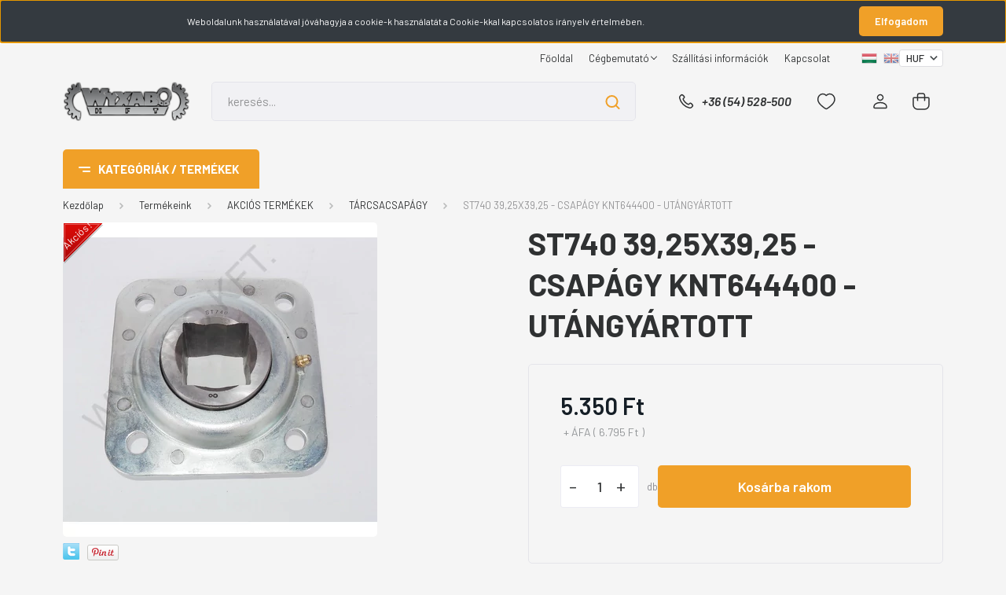

--- FILE ---
content_type: text/html; charset=UTF-8
request_url: https://www.wyxabo.hu/csapagy-26263
body_size: 21942
content:
<!DOCTYPE html>
<html lang="hu" dir="ltr">
<head>
    <title>ST740 39,25X39,25 - CSAPÁGY KNT644400 - UTÁNGYÁRTOTT</title>
    <meta charset="utf-8">
    <meta name="keywords" content="ST740 39,25X39,25 - CSAPÁGY KNT644400 - UTÁNGYÁRTOTT, Wyxabo Kft., Nádudvar, mezőgazdasági gép, alkatrész, CLAAS, RÁBA, John Deere, New Holland, Claas utángyártott, John Deere utángyártott, RÁBA utángyártott, New Holland utángyártott">
    <meta name="description" content="ST740 39,25X39,25 - CSAPÁGY KNT644400 - UTÁNGYÁRTOTT a TÁRCSACSAPÁGY kategóriában - most 6.795 Ft-os áron elérhető.">
    <meta name="robots" content="index, follow">
    <link rel="image_src" href="https://wyxabo.cdn.shoprenter.hu/custom/wyxabo/image/data//product/9197/main.jpg.webp?lastmod=1720604057.1676296468">
    <meta property="og:title" content="ST740 39,25X39,25 - CSAPÁGY KNT644400 - UTÁNGYÁRTOTT" />
    <meta property="og:type" content="product" />
    <meta property="og:url" content="https://www.wyxabo.hu/csapagy-26263" />
    <meta property="og:image" content="https://wyxabo.cdn.shoprenter.hu/custom/wyxabo/image/cache/w1955h1024//product/9197/main.jpg.webp?lastmod=1720604057.1676296468" />
    <meta property="og:description" content="ST740 39,25X39,25 - CSAPÁGY KNT644400 - UTÁNGYÁRTOTT" />
    <link href="https://wyxabo.cdn.shoprenter.hu/custom/wyxabo/image/data/logo/wyx%20icon3.png?lastmod=1516874979.1676296468" rel="icon" />
    <link href="https://wyxabo.cdn.shoprenter.hu/custom/wyxabo/image/data/logo/wyx%20icon3.png?lastmod=1516874979.1676296468" rel="apple-touch-icon" />
    <base href="https://www.wyxabo.hu:443" />
    <meta name="google-site-verification" content="ifIVKHjUhZN-5dvEQJnimNluSO8y6s5ogBzFua83RRc" />

    <meta name="viewport" content="width=device-width, initial-scale=1, maximum-scale=1, user-scalable=0">
            <link href="https://www.wyxabo.hu/csapagy-26263" rel="canonical">
    
            
                <link rel="preconnect" href="https://fonts.gstatic.com" />
    <link rel="preload" as="style" href="https://fonts.googleapis.com/css2?family=Barlow:ital,wght@0,300;0,400;0,500;0,600;0,700;1,300;1,400;1,500;1,600;1,700&display=swap" />
    <link rel="stylesheet" href="https://fonts.googleapis.com/css2?family=Barlow:ital,wght@0,300;0,400;0,500;0,600;0,700;1,300;1,400;1,500;1,600;1,700&display=swap" media="print" onload="this.media='all'" />
    <noscript>
        <link rel="stylesheet" href="https://fonts.googleapis.com/css2?family=Barlow:ital,wght@0,300;0,400;0,500;0,600;0,700;1,300;1,400;1,500;1,600;1,700&display=swap" />
    </noscript>
    <link href="https://cdnjs.cloudflare.com/ajax/libs/fancybox/3.5.7/jquery.fancybox.min.css" rel="stylesheet" media="print" onload="this.media='all'"/>

            <link rel="stylesheet" href="https://wyxabo.cdn.shoprenter.hu/custom/wyxabo/catalog/view/theme/madrid_diy/style/1767723329.1689691390.0.0.css?v=null.1676296468" media="all">
        <script>
        window.nonProductQuality = 80;
    </script>
    <script src="https://wyxabo.cdn.shoprenter.hu/catalog/view/javascript/jquery/jquery-1.10.2.min.js?v=1484139539"></script>

                
        
    
    <!-- Header JavaScript codes -->
            <script src="https://wyxabo.cdn.shoprenter.hu/web/compiled/js/base.js?v=1768831127"></script>
                    <script src="https://wyxabo.cdn.shoprenter.hu/web/compiled/js/countdown.js?v=1768831127"></script>
                    <script src="https://wyxabo.cdn.shoprenter.hu/web/compiled/js/before_starter2_head.js?v=1768831127"></script>
                    <script src="https://wyxabo.cdn.shoprenter.hu/web/compiled/js/before_starter2_productpage.js?v=1768831127"></script>
                    <script src="https://wyxabo.cdn.shoprenter.hu/web/compiled/js/nanobar.js?v=1768831127"></script>
                    <!-- Header jQuery onLoad scripts -->
    <script>window.countdownFormat='%D:%H:%M:%S';var BASEURL='https://www.wyxabo.hu';Currency={"symbol_left":"","symbol_right":" Ft","decimal_place":0,"decimal_point":",","thousand_point":".","currency":"HUF","value":1};var ShopRenter=ShopRenter||{};ShopRenter.product={"id":26263,"sku":"911-ST740 39,25X39,25-000","currency":"HUF","unitName":"db","price":6794.5,"name":"ST740 39,25X39,25 - CSAP\u00c1GY KNT644400 - UT\u00c1NGY\u00c1RTOTT","brand":"UT\u00c1NGY\u00c1RTOTT (000)","currentVariant":[],"parent":{"id":26263,"sku":"911-ST740 39,25X39,25-000","unitName":"db","price":6794.5,"name":"ST740 39,25X39,25 - CSAP\u00c1GY KNT644400 - UT\u00c1NGY\u00c1RTOTT"}};function setAutoHelpTitles(){$('.autohelp[title]').each(function(){if(!$(this).parents('.aurora-scroll-mode').length){$(this).attr('rel',$(this).attr('title'));$(this).removeAttr('title');$(this).qtip({content:{text:$(this).attr('rel')},hide:{fixed:true},position:{corner:{target:'topMiddle',tooltip:'bottomMiddle'},adjust:{screen:true}},style:{border:{color:'#d10fd1'},background:'#31e07d',width:500}});}});}
$(document).ready(function(){setAutoHelpTitles();});$(window).load(function(){var init_similar_products_Scroller=function(){$("#similar_products .aurora-scroll-click-mode").each(function(){var max=0;$(this).find($(".list_prouctname")).each(function(){var h=$(this).height();max=h>max?h:max;});$(this).find($(".list_prouctname")).each(function(){$(this).height(max);});});$("#similar_products .aurora-scroll-click-mode").auroraScroll({autoMode:"click",frameRate:60,speed:2.5,direction:-1,elementClass:"product-snapshot",pauseAfter:false,horizontal:true,visible:1,arrowsPosition:1},function(){initAurora();});}
init_similar_products_Scroller();});</script><script src="https://wyxabo.cdn.shoprenter.hu/web/compiled/js/vue/manifest.bundle.js?v=1768831124"></script><script>var ShopRenter=ShopRenter||{};ShopRenter.onCartUpdate=function(callable){document.addEventListener('cartChanged',callable)};ShopRenter.onItemAdd=function(callable){document.addEventListener('AddToCart',callable)};ShopRenter.onItemDelete=function(callable){document.addEventListener('deleteCart',callable)};ShopRenter.onSearchResultViewed=function(callable){document.addEventListener('AuroraSearchResultViewed',callable)};ShopRenter.onSubscribedForNewsletter=function(callable){document.addEventListener('AuroraSubscribedForNewsletter',callable)};ShopRenter.onCheckoutInitiated=function(callable){document.addEventListener('AuroraCheckoutInitiated',callable)};ShopRenter.onCheckoutShippingInfoAdded=function(callable){document.addEventListener('AuroraCheckoutShippingInfoAdded',callable)};ShopRenter.onCheckoutPaymentInfoAdded=function(callable){document.addEventListener('AuroraCheckoutPaymentInfoAdded',callable)};ShopRenter.onCheckoutOrderConfirmed=function(callable){document.addEventListener('AuroraCheckoutOrderConfirmed',callable)};ShopRenter.onCheckoutOrderPaid=function(callable){document.addEventListener('AuroraOrderPaid',callable)};ShopRenter.onCheckoutOrderPaidUnsuccessful=function(callable){document.addEventListener('AuroraOrderPaidUnsuccessful',callable)};ShopRenter.onProductPageViewed=function(callable){document.addEventListener('AuroraProductPageViewed',callable)};ShopRenter.onMarketingConsentChanged=function(callable){document.addEventListener('AuroraMarketingConsentChanged',callable)};ShopRenter.onCustomerRegistered=function(callable){document.addEventListener('AuroraCustomerRegistered',callable)};ShopRenter.onCustomerLoggedIn=function(callable){document.addEventListener('AuroraCustomerLoggedIn',callable)};ShopRenter.onCustomerUpdated=function(callable){document.addEventListener('AuroraCustomerUpdated',callable)};ShopRenter.onCartPageViewed=function(callable){document.addEventListener('AuroraCartPageViewed',callable)};ShopRenter.customer={"userId":0,"userClientIP":"3.137.212.12","userGroupId":8,"customerGroupTaxMode":"gross","customerGroupPriceMode":"net_tax_gross","email":"","phoneNumber":"","name":{"firstName":"","lastName":""}};ShopRenter.theme={"name":"madrid_diy","family":"madrid","parent":""};ShopRenter.shop={"name":"wyxabo","locale":"hu","currency":{"code":"HUF","rate":1},"domain":"wyxabo.myshoprenter.hu"};ShopRenter.page={"route":"product\/product","queryString":"csapagy-26263"};ShopRenter.formSubmit=function(form,callback){callback();};let loadedAsyncScriptCount=0;function asyncScriptLoaded(position){loadedAsyncScriptCount++;if(position==='body'){if(document.querySelectorAll('.async-script-tag').length===loadedAsyncScriptCount){if(/complete|interactive|loaded/.test(document.readyState)){document.dispatchEvent(new CustomEvent('asyncScriptsLoaded',{}));}else{document.addEventListener('DOMContentLoaded',()=>{document.dispatchEvent(new CustomEvent('asyncScriptsLoaded',{}));});}}}}</script><script type="text/javascript"src="https://wyxabo.cdn.shoprenter.hu/web/compiled/js/vue/customerEventDispatcher.bundle.js?v=1768831124"></script><!--Custom header scripts--><script type="text/javascript"></script>                
            
            <script>window.dataLayer=window.dataLayer||[];function gtag(){dataLayer.push(arguments)};var ShopRenter=ShopRenter||{};ShopRenter.config=ShopRenter.config||{};ShopRenter.config.googleConsentModeDefaultValue="denied";</script>                        <script type="text/javascript" src="https://wyxabo.cdn.shoprenter.hu/web/compiled/js/vue/googleConsentMode.bundle.js?v=1768831124"></script>

            
            <script type="text/javascript"src="https://wyxabo.cdn.shoprenter.hu/web/compiled/js/vue/dataLayer.bundle.js?v=1768831124"></script>
            
            
            
            
    
</head>

    
<body id="body" class="page-body one-pic-element product-page-body show-quantity-in-category madrid_diy-body desktop-device-body vertical-category-menu " role="document">
<script>ShopRenter.theme.breakpoints={'xs':0,'sm':576,'md':768,'lg':992,'xl':1200,'xxl':1400}</script><div id="fb-root"></div><script>(function(d,s,id){var js,fjs=d.getElementsByTagName(s)[0];if(d.getElementById(id))return;js=d.createElement(s);js.id=id;js.src="//connect.facebook.net/hu_HU/sdk/xfbml.customerchat.js#xfbml=1&version=v2.12&autoLogAppEvents=1";fjs.parentNode.insertBefore(js,fjs);}(document,"script","facebook-jssdk"));</script>
                    

<!-- cached --><div class="Fixed nanobar bg-dark js-nanobar-first-login">
    <div class="container nanobar-container">
        <div class="row flex-column flex-sm-row">
            <div class="col-12 col-lg-8 nanobar-text align-self-center text-center text-lg-right">
                Weboldalunk használatával jóváhagyja a cookie-k használatát a Cookie-kkal kapcsolatos irányelv értelmében.
            </div>
            <div class="col-12 col-lg-4 nanobar-buttons mt-3 m-lg-0 text-center text-lg-right">
                                <a href="#" class="btn btn-primary nanobar-btn js-nanobar-close" data-marketing-cookie-status="false">
                    Elfogadom
                </a>
            </div>
        </div>
    </div>
</div>

<script>
    (function ($) {
        $(document).ready(function () {
            new AuroraNanobar.FirstLogNanobar(jQuery('.js-nanobar-first-login'), 'top');
        });
    })(jQuery);
</script>
<!-- /cached -->
<!-- cached --><div class="Fixed nanobar bg-dark js-nanobar-free-shipping">
    <div class="container nanobar-container">
        <button type="button" class="close js-nanobar-close" aria-label="Close">
            <span aria-hidden="true">&times;</span>
        </button>
        <div class="nanobar-text px-3"></div>
    </div>
</div>

<script>$(document).ready(function(){document.nanobarInstance=new AuroraNanobar.FreeShippingNanobar($('.js-nanobar-free-shipping'),'top','500','','1');});</script><!-- /cached -->
                <!-- page-wrap -->

                <div class="page-wrap">
                                                

    <header class="sticky-head">
        <div class="sticky-head-inner">
                    <div class="header-top-line">
                <div class="container">
                    <div class="header-top d-flex justify-content-end">
                        <!-- cached -->
    <ul class="nav headermenu-list">
                    <li class="nav-item">
                <a href="https://www.wyxabo.hu"
                   target="_self"
                   class="nav-link "
                    title="Főoldal"
                >
                    Főoldal
                </a>
                            </li>
                    <li class="nav-item dropdown">
                <a href="https://www.wyxabo.hu/rolunk_4"
                   target="_self"
                   class="nav-link  dropdown-toggle"
                    title="Cégbemutató"
                >
                    Cégbemutató
                </a>
                                    <ul class="dropdown-hover-menu">
                                                    <li class="dropdown-item">
                                <a href="https://www.wyxabo.hu/index.php?route=information/sitemap" title="Oldaltérkép" target="_self">
                                    Oldaltérkép
                                </a>
                            </li>
                                            </ul>
                            </li>
                    <li class="nav-item">
                <a href="https://www.wyxabo.hu/szallitas_6"
                   target="_self"
                   class="nav-link "
                    title="Szállítási információk"
                >
                    Szállítási információk
                </a>
                            </li>
                    <li class="nav-item">
                <a href="https://www.wyxabo.hu/index.php?route=information/contact"
                   target="_self"
                   class="nav-link "
                    title="Kapcsolat"
                >
                    Kapcsolat
                </a>
                            </li>
            </ul>
    <!-- /cached -->
                        <!-- cached -->


                    
        <div id="languageselect" class="module content-module header-position hide-top languageselect-module" >
                                    <div class="module-body">
                        <form action="/" method="post" enctype="multipart/form-data" id="language-form">
            <div class="d-flex justify-content-lg-between language-items-row">
                                                            <div class="language-icon active cursor-pointer language-data" data-langcode="hu">
                    <img class="language-change" src="https://wyxabo.cdn.shoprenter.hu/catalog/view/theme/default/image/flags/HU.png?v=null.1676296468" alt="Hungarian" style="width: 40px; height: 40px;"/>
                </div>
                                <div class="language-icon cursor-pointer language-data" data-langcode="en">
                    <img class="language-change" src="https://wyxabo.cdn.shoprenter.hu/catalog/view/theme/default/image/flags/EN.png?v=null.1676296468" alt="English" style="width: 40px; height: 40px;"/>
                </div>
                                <input type="hidden" value="" name="language_code"/>
                        </div>
            <script>$(window).load(function(){$('.language-change').one('click',function(){var language_code=$(this).parent('.language-data').data('langcode');$('input[name="language_code"]').attr('value',language_code);$('#language-form').submit();});});</script>        </form>
            </div>
                                </div>
    
    <!-- /cached -->
                        <!-- cached -->


                    
        <div id="currenciesselect" class="module content-module header-position hide-top currenciesselect-module" >
                                    <div class="module-body">
                        <form action="/" method="post" enctype="multipart/form-data">
            <select class="form-control form-control-sm currencieselect-select" name="currency_id" onchange="this.form.submit()">
                                    <option
                        value="HUF" selected="selected">
                        HUF
                    </option>
                                    <option
                        value="EUR" >
                        EUR
                    </option>
                            </select>
        </form>
            </div>
                                </div>
    
    <!-- /cached -->
                    </div>
                </div>
            </div>
            <div class="header-middle-line ">
                <div class="container">
                    <div class="header-middle">
                        <nav class="navbar navbar-expand-lg">
                            <button id="js-hamburger-icon" class="d-flex d-lg-none" title="Menü">
                                <div class="hamburger-icon position-relative">
                                    <div class="hamburger-icon-line position-absolute line-1"></div>
                                    <div class="hamburger-icon-line position-absolute line-3"></div>
                                </div>
                            </button>
                                                            <!-- cached -->
    <a class="navbar-brand" href="/"><img style="border: 0; max-width: 220px;" src="https://wyxabo.cdn.shoprenter.hu/custom/wyxabo/image/cache/w220h67m00/logo/WYXABO%20LOG%C3%93%20metal.png?v=1735301637" title="WYXABO KFT." alt="WYXABO KFT." /></a>
<!-- /cached -->
                                
<div class="dropdown search-module d-flex">
    <div class="input-group">
        <input class="form-control disableAutocomplete" type="text" placeholder="keresés..." value=""
               id="filter_keyword" 
               onclick="this.value=(this.value==this.defaultValue)?'':this.value;"/>
        <div class="input-group-append">
            <button title="Keresés" class="btn btn-link" onclick="moduleSearch();">
                <svg width="19" height="18" viewBox="0 0 19 18" fill="none" xmlns="http://www.w3.org/2000/svg">
    <path d="M17.4492 17L13.4492 13M8.47698 15.0555C4.59557 15.0555 1.44922 11.9092 1.44922 8.02776C1.44922 4.14635 4.59557 1 8.47698 1C12.3584 1 15.5047 4.14635 15.5047 8.02776C15.5047 11.9092 12.3584 15.0555 8.47698 15.0555Z" stroke="currentColor" stroke-width="2" stroke-linecap="round" stroke-linejoin="round"/>
</svg>

            </button>
        </div>
    </div>

    <input type="hidden" id="filter_description" value="1"/>
    <input type="hidden" id="search_shopname" value="wyxabo"/>
    <div id="results" class="dropdown-menu search-results p-0"></div>
</div>



                                                                                    <a class="nav-link header-phone-box header-middle-right-link d-none d-lg-flex" href="tel:+36 (54) 528-500">
                                <svg width="24" height="24" viewBox="0 0 24 24" fill="none" xmlns="http://www.w3.org/2000/svg">
    <path fill-rule="evenodd" clip-rule="evenodd" d="M10.8561 13.1444C9.68615 11.9744 8.80415 10.6644 8.21815 9.33536C8.09415 9.05436 8.16715 8.72536 8.38415 8.50836L9.20315 7.69036C9.87415 7.01936 9.87415 6.07036 9.28815 5.48436L8.11415 4.31036C7.33315 3.52936 6.06715 3.52936 5.28615 4.31036L4.63415 4.96236C3.89315 5.70336 3.58415 6.77236 3.78415 7.83236C4.27815 10.4454 5.79615 13.3064 8.24515 15.7554C10.6941 18.2044 13.5551 19.7224 16.1681 20.2164C17.2281 20.4164 18.2971 20.1074 19.0381 19.3664L19.6891 18.7154C20.4701 17.9344 20.4701 16.6684 19.6891 15.8874L18.5161 14.7144C17.9301 14.1284 16.9801 14.1284 16.3951 14.7144L15.4921 15.6184C15.2751 15.8354 14.9461 15.9084 14.6651 15.7844C13.3361 15.1974 12.0261 14.3144 10.8561 13.1444Z" stroke="currentColor" stroke-width="1.5" stroke-linecap="round" stroke-linejoin="round"/>
</svg>

                                +36 (54) 528-500
                            </a>
                                                                                    <div id="js-wishlist-module-wrapper">
                                <hx:include src="/_fragment?_path=_format%3Dhtml%26_locale%3Den%26_controller%3Dmodule%252Fwishlist&amp;_hash=uMIpZKvcufGG8yIr7SHsolk9JVAtjQL1q0d9anXYoXQ%3D"></hx:include>
                            </div>
                                                        <!-- cached -->
    <ul class="nav login-list">
                    <li class="nav-item">
                <a class="nav-link header-middle-right-link" href="index.php?route=account/login" title="Belépés / Regisztráció">
                    <span class="header-user-icon">
                        <svg width="18" height="20" viewBox="0 0 18 20" fill="none" xmlns="http://www.w3.org/2000/svg">
    <path fill-rule="evenodd" clip-rule="evenodd" d="M11.4749 2.52513C12.8417 3.89197 12.8417 6.10804 11.4749 7.47488C10.1081 8.84172 7.89199 8.84172 6.52515 7.47488C5.15831 6.10804 5.15831 3.89197 6.52515 2.52513C7.89199 1.15829 10.1081 1.15829 11.4749 2.52513Z" stroke="currentColor" stroke-width="1.5" stroke-linecap="round" stroke-linejoin="round"/>
    <path fill-rule="evenodd" clip-rule="evenodd" d="M1 16.5V17.5C1 18.052 1.448 18.5 2 18.5H16C16.552 18.5 17 18.052 17 17.5V16.5C17 13.474 13.048 11.508 9 11.508C4.952 11.508 1 13.474 1 16.5Z" stroke="currentColor" stroke-width="1.5" stroke-linecap="round" stroke-linejoin="round"/>
</svg>

                    </span>
                </a>
            </li>
            </ul>
<!-- /cached -->
                            <div id="header-cart-wrapper">
                                <div id="js-cart">
                                    <hx:include src="/_fragment?_path=_format%3Dhtml%26_locale%3Den%26_controller%3Dmodule%252Fcart&amp;_hash=aUVg4b3W3F3z6s9zRS53wRfTfQ0rJA%2BzlCMVxFb3%2F74%3D"></hx:include>
                                </div>
                            </div>
                        </nav>
                    </div>
                </div>
            </div>
            <div class="header-bottom-line d-none d-lg-block">
                <div class="container">
                    


                    
            <div id="module_category_wrapper" class="module-category-wrapper">
        <div id="category" class="module content-module header-position category-module" >
                    <div class="module-head">
                            <span class="category-menu-hamburger-icon"></span>
                        <div class="module-head-title">Kategóriák / Termékek</div>
        </div>
            <div class="module-body">
                    <div id="category-nav">
        

    <ul class="nav nav-pills category category-menu sf-menu sf-horizontal cached">
        <li id="cat_130" class="nav-item item category-list module-list parent even">
    <a href="https://www.wyxabo.hu/akcios-termekek-130" class="nav-link">
                <span>AKCIÓS TERMÉKEK</span>
    </a>
            <ul class="nav flex-column children"><li id="cat_133" class="nav-item item category-list module-list even">
    <a href="https://www.wyxabo.hu/akcios-termekek-130/claas-133" class="nav-link">
                <span>CLAAS</span>
    </a>
    </li><li id="cat_135" class="nav-item item category-list module-list odd">
    <a href="https://www.wyxabo.hu/akcios-termekek-130/claas-utangyartott-135" class="nav-link">
                <span>CLAAS utángyártott</span>
    </a>
    </li><li id="cat_138" class="nav-item item category-list module-list even">
    <a href="https://www.wyxabo.hu/akcios-termekek-130/john-deere-138" class="nav-link">
                <span>JOHN DEERE</span>
    </a>
    </li><li id="cat_136" class="nav-item item category-list module-list odd">
    <a href="https://www.wyxabo.hu/akcios-termekek-130/john-deere-utangyartott-136" class="nav-link">
                <span>John Deere utángyártott</span>
    </a>
    </li><li id="cat_137" class="nav-item item category-list module-list even">
    <a href="https://www.wyxabo.hu/akcios-termekek-130/new-holland-utangyartott-137" class="nav-link">
                <span>New Holland utángyártott</span>
    </a>
    </li><li id="cat_131" class="nav-item item category-list module-list odd">
    <a href="https://www.wyxabo.hu/akcios-termekek-130/tarcsacsapagy-131" class="nav-link">
                <span>TÁRCSACSAPÁGY</span>
    </a>
    </li><li id="cat_132" class="nav-item item category-list module-list even">
    <a href="https://www.wyxabo.hu/akcios-termekek-130/tarcsalapok-132" class="nav-link">
                <span>TÁRCSALAPOK</span>
    </a>
    </li></ul>
    </li><li id="cat_105" class="nav-item item category-list module-list odd">
    <a href="https://www.wyxabo.hu/claas-105" class="nav-link">
                <span>CLAAS eredeti</span>
    </a>
    </li><li id="cat_104" class="nav-item item category-list module-list even">
    <a href="https://www.wyxabo.hu/claas-utangyartott-104" class="nav-link">
                <span>CLAAS utángyártott</span>
    </a>
    </li><li id="cat_113" class="nav-item item category-list module-list parent odd">
    <a href="https://www.wyxabo.hu/csapagyak-113" class="nav-link">
                <span>CSAPÁGYAK</span>
    </a>
            <ul class="nav flex-column children"><li id="cat_143" class="nav-item item category-list module-list even">
    <a href="https://www.wyxabo.hu/csapagyak-113/csapagy-minosegi-143" class="nav-link">
                <span>CSAPÁGY MINŐSÉGI</span>
    </a>
    </li><li id="cat_145" class="nav-item item category-list module-list odd">
    <a href="https://www.wyxabo.hu/csapagyak-113/csapagy-olcso-145" class="nav-link">
                <span>CSAPÁGY OLCSÓ</span>
    </a>
    </li><li id="cat_116" class="nav-item item category-list module-list even">
    <a href="https://www.wyxabo.hu/csapagyak-113/skf-116" class="nav-link">
                <span>SKF csapágyak</span>
    </a>
    </li></ul>
    </li><li id="cat_123" class="nav-item item category-list module-list even">
    <a href="https://www.wyxabo.hu/john-deere-szurok-123" class="nav-link">
                <span>Eredeti John Deere szűrők</span>
    </a>
    </li><li id="cat_183" class="nav-item item category-list module-list odd">
    <a href="https://www.wyxabo.hu/felhordolancok-183" class="nav-link">
                <span>FELHORDÓLÁNCOK</span>
    </a>
    </li><li id="cat_107" class="nav-item item category-list module-list even">
    <a href="https://www.wyxabo.hu/gates-107" class="nav-link">
                <span>Gates</span>
    </a>
    </li><li id="cat_101" class="nav-item item category-list module-list odd">
    <a href="https://www.wyxabo.hu/geringhoff-utangyartott-101" class="nav-link">
                <span>Geringhoff</span>
    </a>
    </li><li id="cat_102" class="nav-item item category-list module-list even">
    <a href="https://www.wyxabo.hu/geringhoff-102" class="nav-link">
                <span>Geringhoff eredeti</span>
    </a>
    </li><li id="cat_159" class="nav-item item category-list module-list odd">
    <a href="https://www.wyxabo.hu/gyari-csomagolatlan-159" class="nav-link">
                <span>GYÁRI CSOMAGOLATLAN</span>
    </a>
    </li><li id="cat_162" class="nav-item item category-list module-list even">
    <a href="https://www.wyxabo.hu/horsch-162" class="nav-link">
                <span>Horsch</span>
    </a>
    </li><li id="cat_163" class="nav-item item category-list module-list odd">
    <a href="https://www.wyxabo.hu/john-deere-eredeti-163" class="nav-link">
                <span>John Deere eredeti</span>
    </a>
    </li><li id="cat_109" class="nav-item item category-list module-list even">
    <a href="https://www.wyxabo.hu/john-deere-109" class="nav-link">
                <span>John Deere utángyártott</span>
    </a>
    </li><li id="cat_127" class="nav-item item category-list module-list odd">
    <a href="https://www.wyxabo.hu/heveder-plus-premium-127" class="nav-link">
                <span>Lánc HEVEDER</span>
    </a>
    </li><li id="cat_126" class="nav-item item category-list module-list parent even">
    <a href="https://www.wyxabo.hu/lancok-126" class="nav-link">
                <span>LÁNCOK</span>
    </a>
            <ul class="nav flex-column children"><li id="cat_128" class="nav-item item category-list module-list even">
    <a href="https://www.wyxabo.hu/lancok-126/felhordolancok-128" class="nav-link">
                <span>FELHORDÓLÁNCOK</span>
    </a>
    </li></ul>
    </li><li id="cat_112" class="nav-item item category-list module-list odd">
    <a href="https://www.wyxabo.hu/munkagep-112" class="nav-link">
                <span>Munkagép</span>
    </a>
    </li><li id="cat_179" class="nav-item item category-list module-list even">
    <a href="https://www.wyxabo.hu/new-holland-eredeti-179" class="nav-link">
                <span>NEW HOLLAND eredeti</span>
    </a>
    </li><li id="cat_125" class="nav-item item category-list module-list odd">
    <a href="https://www.wyxabo.hu/new-holland-utangyartott-125" class="nav-link">
                <span>New Holland utángyártott</span>
    </a>
    </li><li id="cat_108" class="nav-item item category-list module-list even">
    <a href="https://www.wyxabo.hu/oros-108" class="nav-link">
                <span>OROS</span>
    </a>
    </li><li id="cat_111" class="nav-item item category-list module-list odd">
    <a href="https://www.wyxabo.hu/raba-111" class="nav-link">
                <span>RÁBA</span>
    </a>
    </li><li id="cat_122" class="nav-item item category-list module-list parent even">
    <a href="https://www.wyxabo.hu/szurok-122" class="nav-link">
                <span>SZŰRŐK</span>
    </a>
            <ul class="nav flex-column children"><li id="cat_152" class="nav-item item category-list module-list even">
    <a href="https://www.wyxabo.hu/szurok-122/donaldson-szurok-152" class="nav-link">
                <span>DONALDSON SZŰRŐK</span>
    </a>
    </li><li id="cat_181" class="nav-item item category-list module-list odd">
    <a href="https://www.wyxabo.hu/szurok-122/szurok-hifi-181" class="nav-link">
                <span>HIFI SZŰRŐK</span>
    </a>
    </li><li id="cat_182" class="nav-item item category-list module-list even">
    <a href="https://www.wyxabo.hu/szurok-122/mann-szurok-182" class="nav-link">
                <span>MANN SZŰRŐK</span>
    </a>
    </li></ul>
    </li><li id="cat_120" class="nav-item item category-list module-list odd">
    <a href="https://www.wyxabo.hu/tarcsacsapagy" class="nav-link">
                <span>TÁRCSACSAPÁGY</span>
    </a>
    </li><li id="cat_124" class="nav-item item category-list module-list even">
    <a href="https://www.wyxabo.hu/tarcsalapok-124" class="nav-link">
                <span>TÁRCSALAPOK</span>
    </a>
    </li><li id="cat_110" class="nav-item item category-list module-list odd">
    <a href="https://www.wyxabo.hu/egyeb-110" class="nav-link">
                <span>EGYÉB</span>
    </a>
    </li>
    </ul>

    <script>$(function(){$("ul.category").superfish({animation:{opacity:'show'},popUpSelector:".children",delay:400,speed:'normal',hoverClass:'js-sf-hover',onBeforeShow:function(){var customParentBox=$(this).parent();if(customParentBox.length){$ulHeight=customParentBox.position().top;if(!$(this).parent().hasClass("dropDownParent")){$(this).css("top",$ulHeight+"px");}}}});});</script>    </div>
            </div>
                                </div>
    
            </div>
    
                </div>
            </div>
                </div>
    </header>

                            
            <main class="has-sticky">
                        

        <div class="container one-column-content main-container">
                <nav aria-label="breadcrumb">
        <ol class="breadcrumb" itemscope itemtype="https://schema.org/BreadcrumbList">
                            <li class="breadcrumb-item"  itemprop="itemListElement" itemscope itemtype="https://schema.org/ListItem">
                                            <a itemprop="item" href="https://www.wyxabo.hu">
                            <span itemprop="name">Kezdőlap</span>
                        </a>
                    
                    <meta itemprop="position" content="1" />
                </li>
                            <li class="breadcrumb-item"  itemprop="itemListElement" itemscope itemtype="https://schema.org/ListItem">
                                            <a itemprop="item" href="https://www.wyxabo.hu/termekeink-97">
                            <span itemprop="name">Termékeink</span>
                        </a>
                    
                    <meta itemprop="position" content="2" />
                </li>
                            <li class="breadcrumb-item"  itemprop="itemListElement" itemscope itemtype="https://schema.org/ListItem">
                                            <a itemprop="item" href="https://www.wyxabo.hu/termekeink-97/akcios-termekek-130">
                            <span itemprop="name">AKCIÓS TERMÉKEK</span>
                        </a>
                    
                    <meta itemprop="position" content="3" />
                </li>
                            <li class="breadcrumb-item"  itemprop="itemListElement" itemscope itemtype="https://schema.org/ListItem">
                                            <a itemprop="item" href="https://www.wyxabo.hu/termekeink-97/akcios-termekek-130/tarcsacsapagy-131">
                            <span itemprop="name">TÁRCSACSAPÁGY</span>
                        </a>
                    
                    <meta itemprop="position" content="4" />
                </li>
                            <li class="breadcrumb-item active" aria-current="page" itemprop="itemListElement" itemscope itemtype="https://schema.org/ListItem">
                                            <span itemprop="name">ST740 39,25X39,25 - CSAPÁGY KNT644400 - UTÁNGYÁRTOTT</span>
                    
                    <meta itemprop="position" content="5" />
                </li>
                    </ol>
    </nav>



        <div class="flypage" itemscope itemtype="//schema.org/Product">
                            <div class="page-head">
                                    </div>
            
                            <div class="page-body">
                        <section class="product-page-top">
                <div class="row">
            <div class="col-sm-7 col-md-6 product-page-left">
                <div class="product-image-box">
                    <div class="product-image position-relative">
                            

<div class="product_badges horizontal-orientation">
            
                                                                                                
        
        <div class="badgeitem-content badgeitem-content-id-1 badgeitem-content-color-p badgeitem-content-type-1">
            <a class="badgeitem badgeitemid_1 badgecolor_p badgetype_1"
               href="/csapagy-26263"
               
               style="background: transparent url('https://www.wyxabo.hu/catalog/view/badges/p_1.png') top left no-repeat; width: 53px; height: 53px;"
            >
                                    <span class="badgeitem-text">
                                                    Akciós!
                                            </span>
                            </a>
        </div>
    

    </div>

    


<div id="product-image-container">
                    <div class="product-image-main" >
        <a href="https://wyxabo.cdn.shoprenter.hu/custom/wyxabo/image/cache/w1024h1024wt1//product/9197/main.jpg.webp?lastmod=1720604057.1676296468"
           title="Kép 1/1 - ST740 39,25X39,25 - CSAPÁGY KNT644400 - UTÁNGYÁRTOTT"
           data-caption="Kép 1/1 - ST740 39,25X39,25 - CSAPÁGY KNT644400 - UTÁNGYÁRTOTT"
           class="product-image-link fancybox-product" id="product-image-link"
           data-fancybox="images"
        >
            <img
                class="product-image-element img-fluid"
                itemprop="image"
                src="https://wyxabo.cdn.shoprenter.hu/custom/wyxabo/image/cache/w400h400wt1//product/9197/main.jpg.webp?lastmod=1720604057.1676296468"
                data-index="0"
                title="ST740 39,25X39,25 - CSAPÁGY KNT644400 - UTÁNGYÁRTOTT"
                alt="ST740 39,25X39,25 - CSAPÁGY KNT644400 - UTÁNGYÁRTOTT"
                id="image"
                width="400"
                height="400"
            />
        </a>
    </div>
    </div>

<script>$(document).ready(function(){var $productMainImage=$('.product-image-main');var $productImageLink=$('#product-image-link');var $productImage=$('#image');var $productImageVideo=$('#product-image-video');var $productSecondaryImage=$('.product-secondary-image');var imageTitle=$productImageLink.attr('title');$('.product-images').slick({slidesToShow:4,slidesToScroll:1,draggable:false,vertical:false,infinite:false,prevArrow:"<button class='slick-prev slick-arrow slick-horizontal-prev-button' type='button'><svg width='8' height='14' viewBox='0 0 8 14' fill='none' xmlns='http://www.w3.org/2000/svg'><path d='M7 13L1 7L7 1' stroke='currentColor' stroke-width='1.5' stroke-linecap='round' stroke-linejoin='round'/></svg></button>",nextArrow:"<button class='slick-next slick-arrow slick-horizontal-next-button' type='button'><svg width='8' height='14' viewBox='0 0 8 14' fill='none' xmlns='http://www.w3.org/2000/svg'><path d='M1 13L7 7L1 1' stroke='currentColor' stroke-width='1.5' stroke-linecap='round' stroke-linejoin='round'/></svg></button>",focusOnSelect:false,mobileFirst:true,responsive:[{breakpoint:1200,settings:{vertical:true,slidesToShow:5,prevArrow:"<button class='slick-prev slick-arrow slick-vertical-prev-button' type='button'><svg width='14' height='8' viewBox='0 0 14 8' fill='none' xmlns='http://www.w3.org/2000/svg'><path d='M1 7L7 1L13 7' stroke='currentColor' stroke-width='1.5' stroke-linecap='round' stroke-linejoin='round'/></svg></button>",nextArrow:"<button class='slick-next slick-arrow slick-vertical-next-button' type='button'><svg width='14' height='8' viewBox='0 0 14 8' fill='none' xmlns='http://www.w3.org/2000/svg'><path d='M1 1L7 7L13 1' stroke='currentColor' stroke-width='1.5' stroke-linecap='round' stroke-linejoin='round'/></svg></button>",}}]});$productSecondaryImage.on('click',function(){$productImage.attr('src',$(this).data('secondary_src'));$productImage.attr('data-index',$(this).data('index'));$productImageLink.attr('href',$(this).data('popup'));$productSecondaryImage.removeClass('thumb-active');$(this).addClass('thumb-active');if($productImageVideo.length){if($(this).data('video_image')){$productMainImage.hide();$productImageVideo.show();}else{$productImageVideo.hide();$productMainImage.show();}}});$productImageLink.on('click',function(){$(this).attr("title",imageTitle);$.fancybox.open([{"src":"https:\/\/wyxabo.cdn.shoprenter.hu\/custom\/wyxabo\/image\/cache\/w1024h1024wt1\/\/product\/9197\/main.jpg.webp?lastmod=1720604057.1676296468","opts":{"caption":"K\u00e9p 1\/1 - ST740 39,25X39,25 - CSAP\u00c1GY KNT644400 - UT\u00c1NGY\u00c1RTOTT"}}],{index:$productImageLink.find('img').attr('data-index'),tpl:{next:'<a title="Következő" class="fancybox-nav fancybox-next"><span></span></a>',prev:'<a title="Előző" class="fancybox-nav fancybox-prev"><span></span></a>'},mobile:{clickContent:"close",clickSlide:"close"},buttons:['zoom','close']});return false;});});</script>
                    </div>
                        <div class="position-5-wrapper">
                    <div id="socail-media" class="social-share-module d-flex">
    <div class="twitter" onclick="return shareOnThis('http://twitter.com/home?status=')"></div><div class="fb-like" data-href="http://wyxabo.hu/csapagy-26263" data-send="false" data-layout="button_count" data-width="90" data-show-faces="false" data-action="like" data-colorscheme="light" data-font="arial"></div><script src="https://assets.pinterest.com/js/pinit.js"></script><div class="pinterest-share"><a data-pin-config="beside" href="https://pinterest.com/pin/create/button/?url=https://www.wyxabo.hu/csapagy-26263&media=https://wyxabo.cdn.shoprenter.hu/custom/wyxabo/image/cache/w1024h1024//product/9197/main.jpg.webp?lastmod=1720604057.1676296468&description=ST740 39,25X39,25 - CSAPÁGY KNT644400 - UTÁNGYÁRTOTT"data-pin-do="buttonPin" data-pin-lang="hu"><img src="https://assets.pinterest.com/images/pidgets/pin_it_button.png" /></a></div><script type="text/javascript">//<![CDATA[
function shareOnThis(shareurl){u = location.href;t = document.title;window.open(shareurl+encodeURIComponent(u)+'&t='+encodeURIComponent(t),'asd','toolbar=0,status=0,location=1, width=650,height=600,scrollbars=1');return false;}
//]]></script>
</div>

            </div>

                </div>
                                                    
                            </div>
            <div class="col-sm-5 col-md-6 product-page-right">
                <form action="https://www.wyxabo.hu/index.php?route=checkout/cart" method="post" enctype="multipart/form-data" id="product">
                    <div class="product-sticky-wrapper sticky-head">
    <div class="container p-0">
        <div class="product-sticky-inner">
            <div class="product-sticky-image-and-price">
                <div class="product-sticky-image">
                    <img src="https://wyxabo.cdn.shoprenter.hu/custom/wyxabo/image/data//product/9197/main.jpg.webp?lastmod=1720604057.1676296468" alt="ST740 39,25X39,25 - CSAPÁGY KNT644400 - UTÁNGYÁRTOTT" loading="lazy" />
                </div>
                                            <div class="product-page-right-box product-page-price-wrapper" itemprop="offers" itemscope itemtype="//schema.org/Offer">
        <div class="product-page-price-line">
        <div class="product-page-price-line-inner">
                        <span class="product-price product-page-price">5.350 Ft</span>
                            <span class="postfix"> + ÁFA ( 6.795 Ft )</span>
                    </div>
                <meta itemprop="price" content="5350"/>
        <meta itemprop="priceValidUntil" content="2027-01-20"/>
        <meta itemprop="pricecurrency" content="HUF"/>
        <meta itemprop="category" content="TÁRCSACSAPÁGY"/>
        <link itemprop="url" href="https://www.wyxabo.hu/csapagy-26263"/>
        <link itemprop="availability" href="http://schema.org/InStock"/>
    </div>
        </div>
                                </div>
            <div class="product-addtocart">
    <div class="product-addtocart-wrapper">
        <div class="product_table_quantity"><span class="quantity-text">Menny.:</span><input class="quantity_to_cart quantity-to-cart" type="number" min="1" step="1" name="quantity" aria-label="quantity input"value="1"/><span class="quantity-name-text">db</span></div><div class="product_table_addtocartbtn"><a rel="nofollow, noindex" href="https://www.wyxabo.hu/index.php?route=checkout/cart&product_id=26263&quantity=1" data-product-id="26263" data-name="ST740 39,25X39,25 - CSAPÁGY KNT644400 - UTÁNGYÁRTOTT" data-price="6794.5" data-quantity-name="db" data-price-without-currency="6794.50" data-currency="HUF" data-product-sku="911-ST740 39,25X39,25-000" data-brand="UTÁNGYÁRTOTT (000)" id="add_to_cart" class="button btn btn-primary button-add-to-cart"><span>Kosárba rakom</span></a></div>
        <div>
            <input type="hidden" name="product_id" value="26263"/>
            <input type="hidden" name="product_collaterals" value=""/>
            <input type="hidden" name="product_addons" value=""/>
            <input type="hidden" name="redirect" value="https://www.wyxabo.hu/index.php?route=product/product&amp;product_id=26263"/>
                    </div>
    </div>
    <div class="text-minimum-wrapper small text-muted">
                    </div>
</div>
<script>
    if ($('.notify-request').length) {
        $('#body').on('keyup keypress', '.quantity_to_cart.quantity-to-cart', function (e) {
            if (e.which === 13) {
                return false;
            }
        });
    }

    $(function () {
        $(window).on('beforeunload', function () {
            $('a.button-add-to-cart:not(.disabled)').removeAttr('href').addClass('disabled button-disabled');
        });
    });
</script>
    <script>
        (function () {
            var clicked = false;
            var loadingClass = 'cart-loading';

            $('#add_to_cart').click(function clickFixed(event) {
                if (clicked === true) {
                    return false;
                }

                if (window.AjaxCart === undefined) {
                    var $this = $(this);
                    clicked = true;
                    $this.addClass(loadingClass);
                    event.preventDefault();

                    $(document).on('cart#listener-ready', function () {
                        clicked = false;
                        event.target.click();
                        $this.removeClass(loadingClass);
                    });
                }
            });
        })();
    </script>

                    </div>
    </div>
</div>

<script>
(function () {
    document.addEventListener('DOMContentLoaded', function () {
        var scrolling = false;
        var getElementRectangle = function(selector) {
            if(document.querySelector(selector)) {
                return document.querySelector(selector).getBoundingClientRect();
            }
            return false;
        };
        document.addEventListener("scroll", function() {
            scrolling = true;
        });

        setInterval(function () {
            if (scrolling) {
                scrolling = false;
                var productChildrenTable = getElementRectangle('#product-children-table');
                var productContentColumns = getElementRectangle('.product-content-columns');
                var productCartBox = getElementRectangle('.product-cart-box');

                var showStickyBy = false;
                if (productContentColumns) {
                    showStickyBy = productContentColumns.bottom;
                }

                if (productCartBox) {
                    showStickyBy = productCartBox.bottom;
                }

                if (productChildrenTable) {
                    showStickyBy = productChildrenTable.top;
                }

                var PRODUCT_STICKY_DISPLAY = 'sticky-active';
                var stickyClassList = document.querySelector('.product-sticky-wrapper').classList;
                if (showStickyBy < 0 && !stickyClassList.contains(PRODUCT_STICKY_DISPLAY)) {
                    stickyClassList.add(PRODUCT_STICKY_DISPLAY);
                }
                if (showStickyBy >= 0 && stickyClassList.contains(PRODUCT_STICKY_DISPLAY)) {
                    stickyClassList.remove(PRODUCT_STICKY_DISPLAY);
                }
            }
        }, 300);

        var stickyAddToCart = document.querySelector('.product-sticky-wrapper .notify-request');

        if ( stickyAddToCart ) {
            stickyAddToCart.setAttribute('data-fancybox-group','sticky-notify-group');
        }
    });
})();
</script>
                                            <h1 class="page-head-title product-page-head-title position-relative">
                            <span class="product-page-product-name" itemprop="name">ST740 39,25X39,25 - CSAPÁGY KNT644400 - UTÁNGYÁRTOTT</span>
                                                    </h1>
                    
                                        <div class="product-cart-box">
                                                    <div class="product-page-right-box product-page-price-wrapper" itemprop="offers" itemscope itemtype="//schema.org/Offer">
        <div class="product-page-price-line">
        <div class="product-page-price-line-inner">
                        <span class="product-price product-page-price">5.350 Ft</span>
                            <span class="postfix"> + ÁFA ( 6.795 Ft )</span>
                    </div>
                <meta itemprop="price" content="5350"/>
        <meta itemprop="priceValidUntil" content="2027-01-20"/>
        <meta itemprop="pricecurrency" content="HUF"/>
        <meta itemprop="category" content="TÁRCSACSAPÁGY"/>
        <link itemprop="url" href="https://www.wyxabo.hu/csapagy-26263"/>
        <link itemprop="availability" href="http://schema.org/InStock"/>
    </div>
        </div>
                                                                                                    
                        <div class="product-addtocart">
    <div class="product-addtocart-wrapper">
        <div class="product_table_quantity"><span class="quantity-text">Menny.:</span><input class="quantity_to_cart quantity-to-cart" type="number" min="1" step="1" name="quantity" aria-label="quantity input"value="1"/><span class="quantity-name-text">db</span></div><div class="product_table_addtocartbtn"><a rel="nofollow, noindex" href="https://www.wyxabo.hu/index.php?route=checkout/cart&product_id=26263&quantity=1" data-product-id="26263" data-name="ST740 39,25X39,25 - CSAPÁGY KNT644400 - UTÁNGYÁRTOTT" data-price="6794.5" data-quantity-name="db" data-price-without-currency="6794.50" data-currency="HUF" data-product-sku="911-ST740 39,25X39,25-000" data-brand="UTÁNGYÁRTOTT (000)" id="add_to_cart" class="button btn btn-primary button-add-to-cart"><span>Kosárba rakom</span></a></div>
        <div>
            <input type="hidden" name="product_id" value="26263"/>
            <input type="hidden" name="product_collaterals" value=""/>
            <input type="hidden" name="product_addons" value=""/>
            <input type="hidden" name="redirect" value="https://www.wyxabo.hu/index.php?route=product/product&amp;product_id=26263"/>
                    </div>
    </div>
    <div class="text-minimum-wrapper small text-muted">
                    </div>
</div>
<script>
    if ($('.notify-request').length) {
        $('#body').on('keyup keypress', '.quantity_to_cart.quantity-to-cart', function (e) {
            if (e.which === 13) {
                return false;
            }
        });
    }

    $(function () {
        $(window).on('beforeunload', function () {
            $('a.button-add-to-cart:not(.disabled)').removeAttr('href').addClass('disabled button-disabled');
        });
    });
</script>
    <script>
        (function () {
            var clicked = false;
            var loadingClass = 'cart-loading';

            $('#add_to_cart').click(function clickFixed(event) {
                if (clicked === true) {
                    return false;
                }

                if (window.AjaxCart === undefined) {
                    var $this = $(this);
                    clicked = true;
                    $this.addClass(loadingClass);
                    event.preventDefault();

                    $(document).on('cart#listener-ready', function () {
                        clicked = false;
                        event.target.click();
                        $this.removeClass(loadingClass);
                    });
                }
            });
        })();
    </script>


                                            </div>
                        <div class="position-1-wrapper">
        <table class="product-parameters table">
                            
                            <tr class="product-parameter-row productsku-param-row">
    <td class="param-label productsku-param">Cikkszám:</td>
    <td class="param-value productsku-param"><span itemprop="sku" content="911-ST740 39,25X39,25-000">911-ST740 39,25X39,25-000</span></td>
</tr>
                            
                                <tr class="product-parameter-row manufacturer-param-row">
        <td class="param-label manufacturer-param">Gyártó:</td>
        <td class="param-value manufacturer-param">
                                        <a href="https://www.wyxabo.hu/utangyartott-000-m-47">
                    <span itemprop="brand">
                        UTÁNGYÁRTOTT (000)
                    </span>
                </a>
                    </td>
    </tr>

                            <tr class="product-parameter-row productstock-param-row stock_status_id-9">
    <td class="param-label productstock-param">Elérhetőség:</td>
    <td class="param-value productstock-param"><span style="color:#177536;">Raktáron</span></td>
</tr>

                    </table>
    </div>


                </form>
                            </div>
        </div>
    </section>
    <section class="product-page-middle-1">
        <div class="row">
            <div class="col-12 column-content one-column-content product-one-column-content">
                
                
            </div>
        </div>
    </section>
    <section class="product-page-middle-2">
        <div class="row product-positions-tabs">
            <div class="col-12">
                            <div class="position-3-wrapper">
            <div class="position-3-container">
                <ul class="nav nav-tabs product-page-nav-tabs" id="flypage-nav" role="tablist">
                                    </ul>
                <div class="tab-content product-page-tab-content">
                                    </div>
            </div>
        </div>
    
    

            </div>
        </div>
    </section>
    <section class="product-page-middle-3">
        <div class="row">
            <div class="col-12">
                    <div class="position-4-wrapper">
        <div class="position-4-container">
                            


        

                            


    
            <div id="module_similar_products_wrapper" class="module-similar_products-wrapper">
        <div id="similar_products" class="module product-module home-position snapshot_vertical_direction product-position" >
                                    <div class="module-head">
                    <h3 class="module-head-title">Hasonló termékek</h3>                </div>
                            <div class="module-body">
                            <div class="aurora-scroll-mode aurora-scroll-click-mode product-snapshot-vertical snapshot_vertical snapshot-list-secondary-image list list_with_divs" id="similar_products_home_list"><div class="scrollertd product-snapshot list_div_item">    
<div class="card product-card h-100  mobile-simple-view" >
    <div class="card-top-position"></div>
    <div class="product-card-image d-flex-center position-relative list_picture">
                    <div class="position-absolute snapshot-badge-wrapper">
                

<div class="product_badges horizontal-orientation">
            
                                                                                                
        
        <div class="badgeitem-content badgeitem-content-id-1 badgeitem-content-color-p badgeitem-content-type-1">
            <a class="badgeitem badgeitemid_1 badgecolor_p badgetype_1"
               href="/csapagy-26262"
               
               style="background: transparent url('https://www.wyxabo.hu/catalog/view/badges/p_1.png') top left no-repeat; width: 53px; height: 53px;"
            >
                                    <span class="badgeitem-text">
                                                    Akciós!
                                            </span>
                            </a>
        </div>
    

    </div>

            </div>
                    <a data-type="ajax" class="btn btn-primary btn-quickview fancybox product-card-quickview position-absolute"
       data-fancybox-wrapcss="fancybox-quickview" data-src="https://www.wyxabo.hu/index.php?route=product/quickview&product_id=26262" data-width="850" data-height="600" href="javascript:;" rel="nofollow">
        Villámnézet
    </a>

        <a class="img-thumbnail-link" href="https://www.wyxabo.hu/csapagy-26262" title="ST740 36X36 - CSAPÁGY - UTÁNGYÁRTOTT">
                            <img src="https://wyxabo.cdn.shoprenter.hu/custom/wyxabo/image/cache/w214h220//product/9196/main.jpg.webp?lastmod=1720446933.1676296468" class="card-img-top img-thumbnail" title="ST740 36X36 - CSAPÁGY - UTÁNGYÁRTOTT" alt="ST740 36X36 - CSAPÁGY - UTÁNGYÁRTOTT"  />
                    </a>
    </div>
    <div class="card-body product-card-body">
                <h2 class="product-card-item product-card-title h4">
    <a href="https://www.wyxabo.hu/csapagy-26262" title="ST740 36X36 - CSAPÁGY - UTÁNGYÁRTOTT">ST740 36X36 - CSAPÁGY - UTÁNGYÁRTOTT</a>
    </h2><div class="product-card-item product-card-sku">
    <span>Cikkszám:</span> 444-ST740 36X36-000
</div>    <div class="product-card-item product-card-stock stock-status-id-16" style="color:#ff0000">
        Érdeklődjön telefonon
</div>    <div class="product-card-item product-card-price d-flex flex-row flex-wrap">
                    <span class="product-price">5.350 Ft + ÁFA</span>
                            <span class="product-price-postfix"> (6.795 Ft)</span>
                            <div class="product-price__decrease-wrapper d-flex flex-column w-100">
                                            </div>
                    </div>

    </div>
    <div class="card-footer product-card-footer">
        
        
        <input type="hidden" name="product_id" value="26262" />
    </div>
</div>
</div><div class="scrollertd product-snapshot list_div_item">    
<div class="card product-card h-100  mobile-simple-view" >
    <div class="card-top-position"></div>
    <div class="product-card-image d-flex-center position-relative list_picture">
                    <div class="position-absolute snapshot-badge-wrapper">
                

<div class="product_badges horizontal-orientation">
            
                                                                                                
        
        <div class="badgeitem-content badgeitem-content-id-1 badgeitem-content-color-p badgeitem-content-type-1">
            <a class="badgeitem badgeitemid_1 badgecolor_p badgetype_1"
               href="/csapagy-26264"
               
               style="background: transparent url('https://www.wyxabo.hu/catalog/view/badges/p_1.png') top left no-repeat; width: 53px; height: 53px;"
            >
                                    <span class="badgeitem-text">
                                                    Akciós!
                                            </span>
                            </a>
        </div>
    

    </div>

            </div>
                    <a data-type="ajax" class="btn btn-primary btn-quickview fancybox product-card-quickview position-absolute"
       data-fancybox-wrapcss="fancybox-quickview" data-src="https://www.wyxabo.hu/index.php?route=product/quickview&product_id=26264" data-width="850" data-height="600" href="javascript:;" rel="nofollow">
        Villámnézet
    </a>

        <a class="img-thumbnail-link" href="https://www.wyxabo.hu/csapagy-26264" title="ST740 40,5X40,5 - CSAPÁGY - UTÁNGYÁRTOTT">
                            <img src="https://wyxabo.cdn.shoprenter.hu/custom/wyxabo/image/cache/w214h220//product/9198/main.jpg.webp?lastmod=1720516266.1676296468" class="card-img-top img-thumbnail" title="ST740 40,5X40,5 - CSAPÁGY - UTÁNGYÁRTOTT" alt="ST740 40,5X40,5 - CSAPÁGY - UTÁNGYÁRTOTT"  />
                    </a>
    </div>
    <div class="card-body product-card-body">
                <h2 class="product-card-item product-card-title h4">
    <a href="https://www.wyxabo.hu/csapagy-26264" title="ST740 40,5X40,5 - CSAPÁGY - UTÁNGYÁRTOTT">ST740 40,5X40,5 - CSAPÁGY - UTÁNGYÁRTOTT</a>
    </h2><div class="product-card-item product-card-sku">
    <span>Cikkszám:</span> 444-ST740 40,5X40,5-000
</div>    <div class="product-card-item product-card-stock stock-status-id-16" style="color:#ff0000">
        Érdeklődjön telefonon
</div>    <div class="product-card-item product-card-price d-flex flex-row flex-wrap">
                    <span class="product-price">5.350 Ft + ÁFA</span>
                            <span class="product-price-postfix"> (6.795 Ft)</span>
                            <div class="product-price__decrease-wrapper d-flex flex-column w-100">
                                            </div>
                    </div>

    </div>
    <div class="card-footer product-card-footer">
        
        
        <input type="hidden" name="product_id" value="26264" />
    </div>
</div>
</div><div class="scrollertd product-snapshot list_div_item">    
<div class="card product-card h-100  mobile-simple-view" >
    <div class="card-top-position"></div>
    <div class="product-card-image d-flex-center position-relative list_picture">
                    <div class="position-absolute snapshot-badge-wrapper">
                

<div class="product_badges horizontal-orientation">
            
                                                                                                
        
        <div class="badgeitem-content badgeitem-content-id-1 badgeitem-content-color-p badgeitem-content-type-1">
            <a class="badgeitem badgeitemid_1 badgecolor_p badgetype_1"
               href="/csapagy-26265"
               
               style="background: transparent url('https://www.wyxabo.hu/catalog/view/badges/p_1.png') top left no-repeat; width: 53px; height: 53px;"
            >
                                    <span class="badgeitem-text">
                                                    Akciós!
                                            </span>
                            </a>
        </div>
    

    </div>

            </div>
                    <a data-type="ajax" class="btn btn-primary btn-quickview fancybox product-card-quickview position-absolute"
       data-fancybox-wrapcss="fancybox-quickview" data-src="https://www.wyxabo.hu/index.php?route=product/quickview&product_id=26265" data-width="850" data-height="600" href="javascript:;" rel="nofollow">
        Villámnézet
    </a>

        <a class="img-thumbnail-link" href="https://www.wyxabo.hu/csapagy-26265" title="ST740 41X41 - CSAPÁGY - UTÁNGYÁRTOTT">
                            <img src="https://wyxabo.cdn.shoprenter.hu/custom/wyxabo/image/cache/w214h220//product/9199/main.jpg.webp?lastmod=1720524960.1676296468" class="card-img-top img-thumbnail" title="ST740 41X41 - CSAPÁGY - UTÁNGYÁRTOTT" alt="ST740 41X41 - CSAPÁGY - UTÁNGYÁRTOTT"  />
                    </a>
    </div>
    <div class="card-body product-card-body">
                <h2 class="product-card-item product-card-title h4">
    <a href="https://www.wyxabo.hu/csapagy-26265" title="ST740 41X41 - CSAPÁGY - UTÁNGYÁRTOTT">ST740 41X41 - CSAPÁGY - UTÁNGYÁRTOTT</a>
    </h2><div class="product-card-item product-card-sku">
    <span>Cikkszám:</span> 444-ST740 41X41-000
</div>    <div class="product-card-item product-card-stock stock-status-id-9" style="color:#177536">
            <span class="mr-1">
            <svg width="14" height="10" viewBox="0 0 14 10" fill="none" xmlns="http://www.w3.org/2000/svg">
    <path d="M12.6364 0.999878L4.63636 8.99988L1 5.36351" stroke="currentColor" stroke-width="2" stroke-linecap="round" stroke-linejoin="round"/>
</svg>

        </span>
        Raktáron
</div>    <div class="product-card-item product-card-price d-flex flex-row flex-wrap">
                    <span class="product-price">5.350 Ft + ÁFA</span>
                            <span class="product-price-postfix"> (6.795 Ft)</span>
                            <div class="product-price__decrease-wrapper d-flex flex-column w-100">
                                            </div>
                    </div>

    </div>
    <div class="card-footer product-card-footer">
        
        
        <input type="hidden" name="product_id" value="26265" />
    </div>
</div>
</div><div class="scrollertd product-snapshot list_div_item">    
<div class="card product-card h-100  mobile-simple-view" >
    <div class="card-top-position"></div>
    <div class="product-card-image d-flex-center position-relative list_picture">
                    <div class="position-absolute snapshot-badge-wrapper">
                

<div class="product_badges horizontal-orientation">
            
                                                                                                
        
        <div class="badgeitem-content badgeitem-content-id-1 badgeitem-content-color-p badgeitem-content-type-1">
            <a class="badgeitem badgeitemid_1 badgecolor_p badgetype_1"
               href="/csapagy-26266"
               
               style="background: transparent url('https://www.wyxabo.hu/catalog/view/badges/p_1.png') top left no-repeat; width: 53px; height: 53px;"
            >
                                    <span class="badgeitem-text">
                                                    Akciós!
                                            </span>
                            </a>
        </div>
    

    </div>

            </div>
                    <a data-type="ajax" class="btn btn-primary btn-quickview fancybox product-card-quickview position-absolute"
       data-fancybox-wrapcss="fancybox-quickview" data-src="https://www.wyxabo.hu/index.php?route=product/quickview&product_id=26266" data-width="850" data-height="600" href="javascript:;" rel="nofollow">
        Villámnézet
    </a>

        <a class="img-thumbnail-link" href="https://www.wyxabo.hu/csapagy-26266" title="ST740KÖRFURATOS - CSAPÁGY 996072 - UTÁNGYÁRTOTT">
                            <img src="https://wyxabo.cdn.shoprenter.hu/custom/wyxabo/image/cache/w214h220//product/9195/main.jpg.webp?lastmod=1720613031.1676296468" class="card-img-top img-thumbnail" title="ST740KÖRFURATOS - CSAPÁGY 996072 - UTÁNGYÁRTOTT" alt="ST740KÖRFURATOS - CSAPÁGY 996072 - UTÁNGYÁRTOTT"  />
                    </a>
    </div>
    <div class="card-body product-card-body">
                <h2 class="product-card-item product-card-title h4">
    <a href="https://www.wyxabo.hu/csapagy-26266" title="ST740KÖRFURATOS - CSAPÁGY 996072 - UTÁNGYÁRTOTT">ST740KÖRFURATOS - CSAPÁGY 996072 - UTÁNGYÁRTOTT</a>
    </h2><div class="product-card-item product-card-sku">
    <span>Cikkszám:</span> 444-ST740KÖRFURATOS-000
</div>    <div class="product-card-item product-card-stock stock-status-id-9" style="color:#177536">
            <span class="mr-1">
            <svg width="14" height="10" viewBox="0 0 14 10" fill="none" xmlns="http://www.w3.org/2000/svg">
    <path d="M12.6364 0.999878L4.63636 8.99988L1 5.36351" stroke="currentColor" stroke-width="2" stroke-linecap="round" stroke-linejoin="round"/>
</svg>

        </span>
        Raktáron
</div>    <div class="product-card-item product-card-price d-flex flex-row flex-wrap">
                    <span class="product-price">4.200 Ft + ÁFA</span>
                            <span class="product-price-postfix"> (5.334 Ft)</span>
                            <div class="product-price__decrease-wrapper d-flex flex-column w-100">
                                            </div>
                    </div>

    </div>
    <div class="card-footer product-card-footer">
        
        
        <input type="hidden" name="product_id" value="26266" />
    </div>
</div>
</div><div class="scrollertd product-snapshot list_div_item">    
<div class="card product-card h-100  mobile-simple-view" >
    <div class="card-top-position"></div>
    <div class="product-card-image d-flex-center position-relative list_picture">
                    <div class="position-absolute snapshot-badge-wrapper">
                

<div class="product_badges horizontal-orientation">
            
                                                                                                
        
        <div class="badgeitem-content badgeitem-content-id-1 badgeitem-content-color-p badgeitem-content-type-1">
            <a class="badgeitem badgeitemid_1 badgecolor_p badgetype_1"
               href="/csapagy-26258"
               
               style="background: transparent url('https://www.wyxabo.hu/catalog/view/badges/p_1.png') top left no-repeat; width: 53px; height: 53px;"
            >
                                    <span class="badgeitem-text">
                                                    Akciós!
                                            </span>
                            </a>
        </div>
    

    </div>

            </div>
                    <a data-type="ajax" class="btn btn-primary btn-quickview fancybox product-card-quickview position-absolute"
       data-fancybox-wrapcss="fancybox-quickview" data-src="https://www.wyxabo.hu/index.php?route=product/quickview&product_id=26258" data-width="850" data-height="600" href="javascript:;" rel="nofollow">
        Villámnézet
    </a>

        <a class="img-thumbnail-link" href="https://www.wyxabo.hu/csapagy-26258" title="ST491 29,5X29,5 - CSAPÁGY - UTÁNGYÁRTOTT">
                            <img src="https://wyxabo.cdn.shoprenter.hu/custom/wyxabo/image/cache/w214h220//product/11373/main.jpg.webp?lastmod=1719387645.1676296468" class="card-img-top img-thumbnail" title="ST491 29,5X29,5 - CSAPÁGY - UTÁNGYÁRTOTT" alt="ST491 29,5X29,5 - CSAPÁGY - UTÁNGYÁRTOTT"  />
                    </a>
    </div>
    <div class="card-body product-card-body">
                <h2 class="product-card-item product-card-title h4">
    <a href="https://www.wyxabo.hu/csapagy-26258" title="ST491 29,5X29,5 - CSAPÁGY - UTÁNGYÁRTOTT">ST491 29,5X29,5 - CSAPÁGY - UTÁNGYÁRTOTT</a>
    </h2><div class="product-card-item product-card-sku">
    <span>Cikkszám:</span> 444-ST491 29,5X29,5.-000
</div>    <div class="product-card-item product-card-stock stock-status-id-9" style="color:#177536">
            <span class="mr-1">
            <svg width="14" height="10" viewBox="0 0 14 10" fill="none" xmlns="http://www.w3.org/2000/svg">
    <path d="M12.6364 0.999878L4.63636 8.99988L1 5.36351" stroke="currentColor" stroke-width="2" stroke-linecap="round" stroke-linejoin="round"/>
</svg>

        </span>
        Raktáron
</div>    <div class="product-card-item product-card-price d-flex flex-row flex-wrap">
                    <span class="product-price">3.980 Ft + ÁFA</span>
                            <span class="product-price-postfix"> (5.055 Ft)</span>
                            <div class="product-price__decrease-wrapper d-flex flex-column w-100">
                                            </div>
                    </div>

    </div>
    <div class="card-footer product-card-footer">
        
        
        <input type="hidden" name="product_id" value="26258" />
    </div>
</div>
</div><div class="scrollertd product-snapshot list_div_item">    
<div class="card product-card h-100  mobile-simple-view" >
    <div class="card-top-position"></div>
    <div class="product-card-image d-flex-center position-relative list_picture">
                    <div class="position-absolute snapshot-badge-wrapper">
                

<div class="product_badges horizontal-orientation">
            
                                                                                                
        
        <div class="badgeitem-content badgeitem-content-id-1 badgeitem-content-color-p badgeitem-content-type-1">
            <a class="badgeitem badgeitemid_1 badgecolor_p badgetype_1"
               href="/csapagy-26259"
               
               style="background: transparent url('https://www.wyxabo.hu/catalog/view/badges/p_1.png') top left no-repeat; width: 53px; height: 53px;"
            >
                                    <span class="badgeitem-text">
                                                    Akciós!
                                            </span>
                            </a>
        </div>
    

    </div>

            </div>
                    <a data-type="ajax" class="btn btn-primary btn-quickview fancybox product-card-quickview position-absolute"
       data-fancybox-wrapcss="fancybox-quickview" data-src="https://www.wyxabo.hu/index.php?route=product/quickview&product_id=26259" data-width="850" data-height="600" href="javascript:;" rel="nofollow">
        Villámnézet
    </a>

        <a class="img-thumbnail-link" href="https://www.wyxabo.hu/csapagy-26259" title="ST491 30,5X30,5 - CSAPÁGY - UTÁNGYÁRTOTT">
                            <img src="https://wyxabo.cdn.shoprenter.hu/custom/wyxabo/image/cache/w214h220//product/9193/main.jpg.webp?lastmod=1720524962.1676296468" class="card-img-top img-thumbnail" title="ST491 30,5X30,5 - CSAPÁGY - UTÁNGYÁRTOTT" alt="ST491 30,5X30,5 - CSAPÁGY - UTÁNGYÁRTOTT"  />
                    </a>
    </div>
    <div class="card-body product-card-body">
                <h2 class="product-card-item product-card-title h4">
    <a href="https://www.wyxabo.hu/csapagy-26259" title="ST491 30,5X30,5 - CSAPÁGY - UTÁNGYÁRTOTT">ST491 30,5X30,5 - CSAPÁGY - UTÁNGYÁRTOTT</a>
    </h2><div class="product-card-item product-card-sku">
    <span>Cikkszám:</span> 444-ST491 30,5X30,5-000
</div>    <div class="product-card-item product-card-stock stock-status-id-16" style="color:#ff0000">
        Érdeklődjön telefonon
</div>    <div class="product-card-item product-card-price d-flex flex-row flex-wrap">
                    <span class="product-price">3.980 Ft + ÁFA</span>
                            <span class="product-price-postfix"> (5.055 Ft)</span>
                            <div class="product-price__decrease-wrapper d-flex flex-column w-100">
                                            </div>
                    </div>

    </div>
    <div class="card-footer product-card-footer">
        
        
        <input type="hidden" name="product_id" value="26259" />
    </div>
</div>
</div><div class="scrollertd product-snapshot list_div_item">    
<div class="card product-card h-100  mobile-simple-view" >
    <div class="card-top-position"></div>
    <div class="product-card-image d-flex-center position-relative list_picture">
                    <div class="position-absolute snapshot-badge-wrapper">
                

<div class="product_badges horizontal-orientation">
            
                                                                                                
        
        <div class="badgeitem-content badgeitem-content-id-1 badgeitem-content-color-p badgeitem-content-type-1">
            <a class="badgeitem badgeitemid_1 badgecolor_p badgetype_1"
               href="/csapagy-327x327-26260"
               
               style="background: transparent url('https://www.wyxabo.hu/catalog/view/badges/p_1.png') top left no-repeat; width: 53px; height: 53px;"
            >
                                    <span class="badgeitem-text">
                                                    Akciós!
                                            </span>
                            </a>
        </div>
    

    </div>

            </div>
                    <a data-type="ajax" class="btn btn-primary btn-quickview fancybox product-card-quickview position-absolute"
       data-fancybox-wrapcss="fancybox-quickview" data-src="https://www.wyxabo.hu/index.php?route=product/quickview&product_id=26260" data-width="850" data-height="600" href="javascript:;" rel="nofollow">
        Villámnézet
    </a>

        <a class="img-thumbnail-link" href="https://www.wyxabo.hu/csapagy-327x327-26260" title="ST491 32X32 - CSAPÁGY 32,7X32,7 - UTÁNGYÁRTOTT">
                            <img src="https://wyxabo.cdn.shoprenter.hu/custom/wyxabo/image/cache/w214h220//product/9194/main.jpg.webp?lastmod=1719386985.1676296468" class="card-img-top img-thumbnail" title="ST491 32X32 - CSAPÁGY 32,7X32,7 - UTÁNGYÁRTOTT" alt="ST491 32X32 - CSAPÁGY 32,7X32,7 - UTÁNGYÁRTOTT"  />
                    </a>
    </div>
    <div class="card-body product-card-body">
                <h2 class="product-card-item product-card-title h4">
    <a href="https://www.wyxabo.hu/csapagy-327x327-26260" title="ST491 32X32 - CSAPÁGY 32,7X32,7 - UTÁNGYÁRTOTT">ST491 32X32 - CSAPÁGY 32,7X32,7 - UTÁNGYÁRTOTT</a>
    </h2><div class="product-card-item product-card-sku">
    <span>Cikkszám:</span> 444-ST491 32X32-000
</div>    <div class="product-card-item product-card-stock stock-status-id-9" style="color:#177536">
            <span class="mr-1">
            <svg width="14" height="10" viewBox="0 0 14 10" fill="none" xmlns="http://www.w3.org/2000/svg">
    <path d="M12.6364 0.999878L4.63636 8.99988L1 5.36351" stroke="currentColor" stroke-width="2" stroke-linecap="round" stroke-linejoin="round"/>
</svg>

        </span>
        Raktáron
</div>    <div class="product-card-item product-card-price d-flex flex-row flex-wrap">
                    <span class="product-price">3.980 Ft + ÁFA</span>
                            <span class="product-price-postfix"> (5.055 Ft)</span>
                            <div class="product-price__decrease-wrapper d-flex flex-column w-100">
                                            </div>
                    </div>

    </div>
    <div class="card-footer product-card-footer">
        
        
        <input type="hidden" name="product_id" value="26260" />
    </div>
</div>
</div><div class="scrollertd product-snapshot list_div_item">    
<div class="card product-card h-100  mobile-simple-view" >
    <div class="card-top-position"></div>
    <div class="product-card-image d-flex-center position-relative list_picture">
                    <div class="position-absolute snapshot-badge-wrapper">
                

<div class="product_badges horizontal-orientation">
            
                                                                                                
        
        <div class="badgeitem-content badgeitem-content-id-1 badgeitem-content-color-p badgeitem-content-type-1">
            <a class="badgeitem badgeitemid_1 badgecolor_p badgetype_1"
               href="/tarcsacsapagy-korfuratos-26261"
               
               style="background: transparent url('https://www.wyxabo.hu/catalog/view/badges/p_1.png') top left no-repeat; width: 53px; height: 53px;"
            >
                                    <span class="badgeitem-text">
                                                    Akciós!
                                            </span>
                            </a>
        </div>
    

    </div>

            </div>
                    <a data-type="ajax" class="btn btn-primary btn-quickview fancybox product-card-quickview position-absolute"
       data-fancybox-wrapcss="fancybox-quickview" data-src="https://www.wyxabo.hu/index.php?route=product/quickview&product_id=26261" data-width="850" data-height="600" href="javascript:;" rel="nofollow">
        Villámnézet
    </a>

        <a class="img-thumbnail-link" href="https://www.wyxabo.hu/tarcsacsapagy-korfuratos-26261" title="ST491KÖRF. - TÁRCSACSAPÁGY KÖRFURATOS - UTÁNGYÁRTOTT">
                            <img src="https://wyxabo.cdn.shoprenter.hu/custom/wyxabo/image/cache/w214h220//product/9191/main.jpg.webp?lastmod=1720615063.1676296468" class="card-img-top img-thumbnail" title="ST491KÖRF. - TÁRCSACSAPÁGY KÖRFURATOS - UTÁNGYÁRTOTT" alt="ST491KÖRF. - TÁRCSACSAPÁGY KÖRFURATOS - UTÁNGYÁRTOTT"  />
                    </a>
    </div>
    <div class="card-body product-card-body">
                <h2 class="product-card-item product-card-title h4">
    <a href="https://www.wyxabo.hu/tarcsacsapagy-korfuratos-26261" title="ST491KÖRF. - TÁRCSACSAPÁGY KÖRFURATOS - UTÁNGYÁRTOTT">ST491KÖRF. - TÁRCSACSAPÁGY KÖRFURATOS - UTÁNGYÁRTOTT</a>
    </h2><div class="product-card-item product-card-sku">
    <span>Cikkszám:</span> 444-ST491KÖRF.-000
</div>    <div class="product-card-item product-card-stock stock-status-id-16" style="color:#ff0000">
        Érdeklődjön telefonon
</div>    <div class="product-card-item product-card-price d-flex flex-row flex-wrap">
                    <span class="product-price">3.590 Ft + ÁFA</span>
                            <span class="product-price-postfix"> (4.559 Ft)</span>
                            <div class="product-price__decrease-wrapper d-flex flex-column w-100">
                                            </div>
                    </div>

    </div>
    <div class="card-footer product-card-footer">
        
        
        <input type="hidden" name="product_id" value="26261" />
    </div>
</div>
</div></div>
                                    </div>
                                </div>
    
            </div>
    
                    </div>
    </div>

            </div>
        </div>
    </section>
        <script>
        $(document).ready(function () {
            initTouchSpin();
        });
    </script>
                </div>
                    </div>
    </div>
            </main>

                                    <footer class="d-print-none">
        <div class="container">
            <section class="row footer-rows">
                                                    <div class="col-12 col-md-6 col-lg-3 footer-col-1-position">
                            <div id="section-contact" class="section-wrapper ">
    
    <div class="module content-module section-module section-contact shoprenter-section">
            <div class="module-head section-module-head">
            <div class="module-head-title section-module-head-title">Kapcsolat</div>
        </div>
        <div class="module-body section-module-body">
        <div class="contact-wrapper-box">
                        <p class="footer-contact-line footer-contact-phone">
                <i class="mr-2">
                    <svg width="24" height="24" viewBox="0 0 24 24" fill="none" xmlns="http://www.w3.org/2000/svg">
    <path fill-rule="evenodd" clip-rule="evenodd" d="M10.8561 13.1444C9.68615 11.9744 8.80415 10.6644 8.21815 9.33536C8.09415 9.05436 8.16715 8.72536 8.38415 8.50836L9.20315 7.69036C9.87415 7.01936 9.87415 6.07036 9.28815 5.48436L8.11415 4.31036C7.33315 3.52936 6.06715 3.52936 5.28615 4.31036L4.63415 4.96236C3.89315 5.70336 3.58415 6.77236 3.78415 7.83236C4.27815 10.4454 5.79615 13.3064 8.24515 15.7554C10.6941 18.2044 13.5551 19.7224 16.1681 20.2164C17.2281 20.4164 18.2971 20.1074 19.0381 19.3664L19.6891 18.7154C20.4701 17.9344 20.4701 16.6684 19.6891 15.8874L18.5161 14.7144C17.9301 14.1284 16.9801 14.1284 16.3951 14.7144L15.4921 15.6184C15.2751 15.8354 14.9461 15.9084 14.6651 15.7844C13.3361 15.1974 12.0261 14.3144 10.8561 13.1444Z" stroke="currentColor" stroke-width="1.5" stroke-linecap="round" stroke-linejoin="round"/>
</svg>

                </i>
                <a href="tel:+36 54 528 500">
                    +36 54 528 500
                </a>
            </p>
            
            
                        <p class="footer-contact-line footer-contact-address">
                <i class="mr-2">
                    <svg width="18" height="20" viewBox="0 0 18 20" fill="none" xmlns="http://www.w3.org/2000/svg">
    <path d="M9.00023 9.06825C9.01845 9.06826 9.0359 9.06095 9.04869 9.04798C9.06148 9.035 9.06853 9.01744 9.06826 8.99923C9.06825 8.97122 9.05133 8.94598 9.02541 8.93536C8.99949 8.92474 8.96972 8.93083 8.95006 8.95078C8.9304 8.97073 8.92475 9.00058 8.93575 9.02634C8.94675 9.0521 8.97222 9.06866 9.00023 9.06825" stroke="currentColor" stroke-width="1.5" stroke-linecap="round" stroke-linejoin="round"/>
    <path fill-rule="evenodd" clip-rule="evenodd" d="M14.4965 3.27296V3.27296C17.5318 6.30854 17.5318 11.2299 14.4965 14.2655V14.2655L10.2948 18.4673C9.57945 19.1823 8.41997 19.1823 7.70467 18.4673L3.50292 14.2655C2.0448 12.808 1.22559 10.8309 1.22559 8.76924C1.22559 6.7076 2.0448 4.73044 3.50292 3.27296V3.27296C4.96045 1.81453 6.93782 0.995117 8.99971 0.995117C11.0616 0.995117 13.039 1.81453 14.4965 3.27296Z" stroke="currentColor" stroke-width="1.5" stroke-linecap="round" stroke-linejoin="round"/>
    <path d="M5.63107 9.06826C5.65899 9.06826 5.68416 9.05144 5.69484 9.02565C5.70553 8.99985 5.69962 8.97016 5.67988 8.95042C5.66014 8.93068 5.63044 8.92477 5.60465 8.93546C5.57886 8.94614 5.56204 8.97131 5.56204 8.99923C5.56204 9.01754 5.56931 9.0351 5.58226 9.04804C5.5952 9.06099 5.61276 9.06826 5.63107 9.06826" stroke="currentColor" stroke-width="1.5" stroke-linecap="round" stroke-linejoin="round"/>
    <path d="M12.3703 9.06825C12.3886 9.06826 12.406 9.06095 12.4188 9.04798C12.4316 9.035 12.4386 9.01744 12.4384 8.99923C12.4384 8.97122 12.4214 8.94598 12.3955 8.93536C12.3696 8.92474 12.3398 8.93083 12.3202 8.95078C12.3005 8.97073 12.2949 9.00058 12.3059 9.02634C12.3169 9.0521 12.3423 9.06866 12.3703 9.06825" stroke="currentColor" stroke-width="1.5" stroke-linecap="round" stroke-linejoin="round"/>
</svg>

                </i>
                4181 Nádudvar, Bem József u.34-38.
            </p>
                                    <div class="footer-social-links">
                                    <a href="https://www.facebook.com/Wyxabo"  target="_blank" title="Facebook">
                    <svg width="30" height="30" viewBox="0 0 30 30" fill="none" xmlns="http://www.w3.org/2000/svg">
<path fill-rule="evenodd" clip-rule="evenodd" d="M12.8825 21.474C12.8825 22.4052 13.6373 23.16 14.5685 23.16V23.16C15.4997 23.16 16.2545 22.4052 16.2545 21.474V16.1832C16.2545 15.5292 16.7847 14.999 17.4387 14.999V14.999C18.0444 14.999 18.5524 14.5419 18.6163 13.9396L18.6608 13.519C18.7363 12.8072 18.1783 12.187 17.4625 12.187V12.187C16.7958 12.187 16.2558 11.6457 16.2575 10.979L16.258 10.779C16.258 10.046 16.328 9.6525 17.38 9.6525V9.6525C18.1565 9.6525 18.786 9.02289 18.786 8.24638V8.24638C18.786 7.46972 18.1564 6.84 17.3797 6.84H16.536C13.8335 6.84 12.8825 8.2045 12.8825 10.4985V11.3447C12.8825 11.8099 12.5054 12.187 12.0402 12.187V12.187C11.5751 12.187 11.198 12.5641 11.198 13.0293V14.1573C11.198 14.6224 11.5751 14.9995 12.0402 14.9995V14.9995C12.5054 14.9995 12.8825 15.3766 12.8825 15.8418V21.474ZM0 3C0 1.34315 1.34315 0 3 0H27C28.6569 0 30 1.34315 30 3V27C30 28.6569 28.6569 30 27 30H3C1.34315 30 0 28.6569 0 27V3Z" fill="currentColor"/>
</svg>

                    </a>
                
                
                
                
                
                
                
            </div>
                    </div>
    </div>
</div>

<style>
    .footer-social-links {
        display: flex;
        align-items: center;
        justify-content: flex-start;
        gap: 12px;
        flex-wrap: wrap;
    }

    .footer-contact-line {
        display: flex;
        align-items: center;
        justify-content: flex-start;
        margin-bottom: 21px;
    }

    .footer-social-links {
        margin-top: 50px;
    }

    .footer-contact-line i {
        width: 24px;
    }
</style>

</div>

                    </div>
                                    <div class="col-12 col-md-6 col-lg-3 footer-col-2-position">
                            <!-- cached -->


                    
            <div id="module_information_wrapper" class="module-information-wrapper">
        <div id="information" class="module content-module footer-position information-module-list" >
                                    <div class="module-head">
                                <div class="module-head-title">Információk</div>
                    </div>
                            <div class="module-body">
                        <div id="information-menu">
            <div class="list-group-flush">
                                    <a class="list-group-item list-group-item-action" href="https://www.wyxabo.hu/hirek_1" target="_self">Hírek</a>
                                    <a class="list-group-item list-group-item-action" href="https://www.wyxabo.hu/altalanos-szerzodesi-feltetelek-32" target="_self">Általános szerződési feltételek</a>
                                    <a class="list-group-item list-group-item-action" href="https://www.wyxabo.hu/fogyasztoi-tajekoztato-34" target="_self">Fogyasztói tájékoztató</a>
                                    <a class="list-group-item list-group-item-action" href="https://wyxabo.hu/custom/wyxabo/image/data/srattached/wyxabo_katal%C3%B3gus.pdf" target="_blank">Katalógus (2017-2018)</a>
                                    <a class="list-group-item list-group-item-action" href="https://www.wyxabo.hu/szechenyi-terv-plusz-43" target="_self">Széchenyi Terv Plusz</a>
                                    <a class="list-group-item list-group-item-action" href="https://www.wyxabo.hu/szechenyi-2020-51" target="_self">SZÉCHENYI 2020</a>
                                    <a class="list-group-item list-group-item-action" href="https://www.wyxabo.hu/rolunk_4" target="_self">Cégbemutató</a>
                                    <a class="list-group-item list-group-item-action" href="https://www.wyxabo.hu/adatvedelmi_nyilatkozat_3" target="_self">Adatvédelmi és adatkezelési tájékoztató</a>
                                    <a class="list-group-item list-group-item-action" href="https://www.wyxabo.hu/adatvedelmi-szabalyzat-38" target="_self">Adatvédelmi szabályzat</a>
                                    <a class="list-group-item list-group-item-action" href="https://www.wyxabo.hu/index.php?route=information/contact" target="_self">Kapcsolat</a>
                            </div>
        </div>
            </div>
                                </div>
    
            </div>
    <!-- /cached -->

                    </div>
                                    <div class="col-12 col-md-6 col-lg-3 footer-col-3-position">
                        
                    </div>
                                    <div class="col-12 col-md-6 col-lg-3 footer-col-4-position">
                        
                    </div>
                            </section>

            <div class="d-block d-lg-none mobile-footer">
                <div class="row align-items-start">
                    <div class="col-6">
                        <!-- cached -->


                    
        <div id="languageselect" class="module content-module header-position hide-top languageselect-module" >
                                    <div class="module-body">
                        <form action="/" method="post" enctype="multipart/form-data" id="language-form">
            <div class="d-flex justify-content-lg-between language-items-row">
                                                            <div class="language-icon active cursor-pointer language-data" data-langcode="hu">
                    <img class="language-change" src="https://wyxabo.cdn.shoprenter.hu/catalog/view/theme/default/image/flags/HU.png?v=null.1676296468" alt="Hungarian" style="width: 40px; height: 40px;"/>
                </div>
                                <div class="language-icon cursor-pointer language-data" data-langcode="en">
                    <img class="language-change" src="https://wyxabo.cdn.shoprenter.hu/catalog/view/theme/default/image/flags/EN.png?v=null.1676296468" alt="English" style="width: 40px; height: 40px;"/>
                </div>
                                <input type="hidden" value="" name="language_code"/>
                        </div>
            <script>$(window).load(function(){$('.language-change').one('click',function(){var language_code=$(this).parent('.language-data').data('langcode');$('input[name="language_code"]').attr('value',language_code);$('#language-form').submit();});});</script>        </form>
            </div>
                                </div>
    
    <!-- /cached -->
                    </div>
                    <div class="col-6 text-right">
                        <!-- cached -->


                    
        <div id="currenciesselect" class="module content-module header-position hide-top currenciesselect-module" >
                                    <div class="module-body">
                        <form action="/" method="post" enctype="multipart/form-data">
            <select class="form-control form-control-sm currencieselect-select" name="currency_id" onchange="this.form.submit()">
                                    <option
                        value="HUF" selected="selected">
                        HUF
                    </option>
                                    <option
                        value="EUR" >
                        EUR
                    </option>
                            </select>
        </form>
            </div>
                                </div>
    
    <!-- /cached -->
                    </div>
                </div>
            </div>

            <section class="footer-copyright">
                © 2004 - 2026 - WYXABO KFT. - <a href="tel:+36(54)528-500">+36 (54) 528-500</a> 
            </section>
        </div>
                <section class="footer-bottom-position">
            <div class="container">
                    <div id="section-partners_footer" class="section-wrapper ">
    
        <div class="module">
        <div class="module-body section-module-body partners-section-body">
            <div class="d-flex align-items-center justify-content-start justify-content-md-center partners-row">
                                                                                        <div class="partners-item">
                                                                    <a href="https://www.wyxabo.hu/claas-utangyartott-104" target="_blank" class="partner-link">
                                                                                    <img src="https://wyxabo.cdn.shoprenter.hu/custom/wyxabo/image/data/logo/Claas-logo_k_bw1.png.webp?v=null.1676296468" class="partner-img img-fluid" title="" alt="" loading="lazy" />
                                                                            </a>
                                                            </div>
                                                                                                <div class="partners-item">
                                                                    <a href="https://www.wyxabo.hu/john-deere-109" target="_blank" class="partner-link">
                                                                                    <img src="https://wyxabo.cdn.shoprenter.hu/custom/wyxabo/image/data/logo/john-deere-k.png.webp?v=null.1676296468" class="partner-img img-fluid" title="" alt="" loading="lazy" />
                                                                            </a>
                                                            </div>
                                                                                                <div class="partners-item">
                                                                    <a href="https://www.wyxabo.hu/termekeink-97/geringhoff-utangyartott-101?sort=p.sort_order&order=ASC" target="_blank" class="partner-link">
                                                                                    <img src="https://wyxabo.cdn.shoprenter.hu/custom/wyxabo/image/data/logo/Logo_Geringhoffk_bw1.png.webp?v=null.1676296468" class="partner-img img-fluid" title="" alt="" loading="lazy" />
                                                                            </a>
                                                            </div>
                                                                                                <div class="partners-item">
                                                                    <a href="https://www.wyxabo.hu/gates-107" target="_blank" class="partner-link">
                                                                                    <img src="https://wyxabo.cdn.shoprenter.hu/custom/wyxabo/image/data/logo/Gates-logo-590979A5F7-seeklogo_k.com.png.webp?v=null.1676296468" class="partner-img img-fluid" title="" alt="" loading="lazy" />
                                                                            </a>
                                                            </div>
                                                                                                <div class="partners-item">
                                                                    <a href="https://www.wyxabo.hu/new-holland-utangyartott-125" target="_blank" class="partner-link">
                                                                                    <img src="https://wyxabo.cdn.shoprenter.hu/custom/wyxabo/image/data/logo/New Holland Logok_bw1.png.webp?v=null.1676296468" class="partner-img img-fluid" title="" alt="" loading="lazy" />
                                                                            </a>
                                                            </div>
                                                                                                <div class="partners-item">
                                                                    <a href="https://www.wyxabo.hu/raba-111" target="_blank" class="partner-link">
                                                                                    <img src="https://wyxabo.cdn.shoprenter.hu/custom/wyxabo/image/data/logo/Raba_logo_k.png.webp?v=null.1676296468" class="partner-img img-fluid" title="" alt="" loading="lazy" />
                                                                            </a>
                                                            </div>
                                                                                                <div class="partners-item">
                                                                    <a href="https://www.wyxabo.hu/tarcsalapok-124" target="_blank" class="partner-link">
                                                                                    <img src="https://wyxabo.cdn.shoprenter.hu/custom/wyxabo/image/data/logo/SANTIRINI LOGOk.png.webp?v=null.1676296468" class="partner-img img-fluid" title="" alt="" loading="lazy" />
                                                                            </a>
                                                            </div>
                                                                                        </div>
        </div>
    </div>
<style>
    .partners-row {
        gap: 40px;
        flex-wrap: wrap;
    }
    @media screen and (max-width: 480px) {
        .partners-row {
            gap: 15px;
        }
        #section-partners_footer {
            background-color: #fff;
            margin: 0 -20px;
        }

        #section-partners_footer .module-body{
            padding: 0 20px;
        }
    }
</style>




</div>

            </div>
        </section>
                    </footer>

<a class="btn btn-primary scroll-top-button js-scroll-top" href="#body">
    <svg xmlns="https://www.w3.org/2000/svg" class="icon-arrow icon-arrow-up" viewBox="0 0 34 34" width="12" height="12">
<path fill="currentColor" d="M24.6 34.1c-0.5 0-1-0.2-1.4-0.6L8.1 18.4c-0.8-0.8-0.8-2 0-2.8L23.2 0.6c0.8-0.8 2-0.8 2.8 0s0.8 2 0 2.8l-13.7 13.7 13.7 13.7c0.8 0.8 0.8 2 0 2.8C25.6 33.9 25.1 34.1 24.6 34.1z"/>
</svg></a>

<script src="//cdnjs.cloudflare.com/ajax/libs/twitter-bootstrap/4.3.1/js/bootstrap.bundle.min.js"></script>
<script src="//cdnjs.cloudflare.com/ajax/libs/bootstrap-touchspin/4.3.0/jquery.bootstrap-touchspin.min.js"></script>
<script src="https://cdnjs.cloudflare.com/ajax/libs/fancybox/3.5.7/jquery.fancybox.min.js"></script>
<script src="https://cdnjs.cloudflare.com/ajax/libs/headroom/0.11.0/headroom.min.js"></script>
<script src="https://cdnjs.cloudflare.com/ajax/libs/headroom/0.11.0/jQuery.headroom.min.js"></script>
<script src="https://cdnjs.cloudflare.com/ajax/libs/slick-carousel/1.9.0/slick.min.js" integrity="sha512-HGOnQO9+SP1V92SrtZfjqxxtLmVzqZpjFFekvzZVWoiASSQgSr4cw9Kqd2+l8Llp4Gm0G8GIFJ4ddwZilcdb8A==" crossorigin="anonymous" referrerpolicy="no-referrer"></script>

<script type="text/javascript">if(screen.width>ShopRenter.theme.breakpoints.lg){document.querySelector('header.sticky-head').style.height=document.querySelector('header.sticky-head').offsetHeight+"px";}
var isFlypage=document.body.classList.contains('product-page-body');if(isFlypage==false){$('.sticky-head').headroom({offset:850,tolerance:0,classes:{pinned:"sticky-header-pinned",unpinned:"sticky-header-unpinned"}});}
document.addEventListener('DOMContentLoaded',function(){$('.fancybox:not(.js-cart-page-edit-button)').fancybox({afterLoad:function(){wrapCSS=$(this.element).data('fancybox-wrapcss');if(wrapCSS){$('.fancybox-wrap').addClass(wrapCSS);}}});$('.fancybox-inline').fancybox({type:'inline'});$(`[class*="fancybox.ajax"]:not(.js-cart-page-edit-button)`).on('click',function(){var fancyboxInstance=$.fancybox.getInstance();fancyboxInstance.close();$.get($(this).attr('href'),function(html){$.fancybox.open({type:'html',src:html,opts:{touch:false}});});});$(document).on('click','.js-cart-page-edit-button',function(event){event.preventDefault();let url=event.currentTarget.getAttribute("data-src")||event.currentTarget.getAttribute("href");$.fancybox.close();$.fancybox.open({type:'ajax',width:'850',height:'600',closeExisting:true,src:url});});var scrollTopButton=document.querySelector('.js-scroll-top');var scrollTopBorderline=200;scrollTopButton.style.display='none';window.addEventListener('scroll',function(){if(document.body.scrollTop>scrollTopBorderline||document.documentElement.scrollTop>scrollTopBorderline){scrollTopButton.style.display='flex';}else{scrollTopButton.style.display='none';}});});function initTouchSpin(){var quantityInput=$('.product-addtocart').find("input[name='quantity']:not(:hidden)");quantityInput.TouchSpin({buttondown_class:"btn btn-down",buttonup_class:"btn btn-up"});var minQuantity=quantityInput.attr('min')?quantityInput.attr('min'):1;var maxQuantity=quantityInput.attr('max')?quantityInput.attr('max'):100000;var stepQuantity=quantityInput.attr('step');quantityInput.trigger("touchspin.updatesettings",{min:minQuantity,max:maxQuantity,step:stepQuantity});}</script>

                    </div>
        
        <!-- /page-wrap -->
                                    

<script src="https://cdnjs.cloudflare.com/ajax/libs/jQuery.mmenu/9.0.0/mmenu.min.js" integrity="sha512-26/2NywsM009+CSghWJmlsK0YGJIMHRckuObF+PSMW+PYoNyvt5LNJjBmqOiAo8ycv9OuBenQ5OM4STfPqRfVg==" crossorigin="anonymous" referrerpolicy="no-referrer"></script>
<link rel="stylesheet" href="https://cdnjs.cloudflare.com/ajax/libs/jQuery.mmenu/9.0.0/mmenu.min.css" integrity="sha512-pHFBBVl3Z0rF9jL666olgOerFoZfjxXEXNIOW3KBW/AZsnIxA6K9GXoGV+iCbB7SvCL1+WtY2nVP2sX60OxP6g==" crossorigin="anonymous" referrerpolicy="no-referrer" />
<script>
    document.addEventListener(
        "DOMContentLoaded", () => {
            //Mmenu initialize

            const menu = new Mmenu( "#js-mobile-nav", {
                "counters": {
                    "add": true
                },
                navbar: {
                    "title": " "
                },
                "extensions": [
                    "fullscreen",
                    "position-front"
                ]
            }, {
                // configuration
                offCanvas: {
                    page: {
                        selector: ".page-wrap"
                    }
                }
            });

            const api = menu.API;

            //Hamburger menu click event
            document.querySelector("#js-hamburger-icon").addEventListener(
                "click", (evnt) => {
                    evnt.preventDefault();
                    api.open();
                }
            );

            document.querySelector(".js-close-menu").addEventListener(
                "click", (evnt) => {
                    evnt.preventDefault();
                    api.close();
                }
            );

            //Auto hiding Navbar on scroll down
            var c;
            var currentScrollTop = 0;
            var $navbar = $('#js-mobile-navbar');

            $(window).scroll(function () {
                var a = $(window).scrollTop();
                var b = $navbar.height();

                currentScrollTop = a;

                if (c < currentScrollTop && a > b + b) {
                    $navbar.addClass("js-scroll-up");
                } else if (c > currentScrollTop && !(a <= b)) {
                    $navbar.removeClass("js-scroll-up");
                }
                c = currentScrollTop;
            });
        }
    );
</script>
<style>
    a.mm-btn.mm-btn--next.mm-listitem__btn {
        border-left: 1px solid #E4E4EA;
    }
    :root {
        --mm-size: 100%;
        --mm-min-size: 100%;
        --mm-max-size: 100%;
    }
    .mm-menu {
        --mm-listitem-size: 36px;
        --mm-color-button: #2F3132;
        --mm-color-border: rgba(0,0,0,0);
    }

    .mm-counter {
        width: 20px;
    }


    .mm-panel#mm-1 .mm-navbar {
        display: none;
    }

    .mm-listview {
        padding-bottom: 50px!important;
    }

    li.informations-mobile-menu-item.mm-listitem {
        height: 33px;
    }

    li.informations-mobile-menu-item.mm-listitem a.mm-listitem__text {
        font-size: 1rem;
    }

    li.informations-mobile-menu-item-separator.mm-listitem {
        margin: 5px 20px 6px;
        background: #E4E4EA;
        height: 1px;
    }

    #mm-1.mm-panel {
        margin-top: 10px;
    }

    a.mm-listitem__text img {
        width: 24px;
        margin-right: 6px;
    }
</style>

<div id="js-mobile-nav">
    <span class="login-and-exit-line w-100">
        <span class="login-and-exit-line-inner d-flex w-100 align-items-center justify-content-between">
            <span class="hamburger-login-box-wrapper w-100">
                                    <span class="hamburger-login-box w-100">
                        <span class="hamburger-user-icon">
                            <svg width="18" height="20" viewBox="0 0 18 20" fill="none" xmlns="http://www.w3.org/2000/svg">
    <path fill-rule="evenodd" clip-rule="evenodd" d="M11.4749 2.52513C12.8417 3.89197 12.8417 6.10804 11.4749 7.47488C10.1081 8.84172 7.89199 8.84172 6.52515 7.47488C5.15831 6.10804 5.15831 3.89197 6.52515 2.52513C7.89199 1.15829 10.1081 1.15829 11.4749 2.52513Z" stroke="currentColor" stroke-width="1.5" stroke-linecap="round" stroke-linejoin="round"/>
    <path fill-rule="evenodd" clip-rule="evenodd" d="M1 16.5V17.5C1 18.052 1.448 18.5 2 18.5H16C16.552 18.5 17 18.052 17 17.5V16.5C17 13.474 13.048 11.508 9 11.508C4.952 11.508 1 13.474 1 16.5Z" stroke="currentColor" stroke-width="1.5" stroke-linecap="round" stroke-linejoin="round"/>
</svg>

                        </span>
                                                <span class="mobile-login-buttons">
                            <span class="mobile-login-buttons-row d-flex justify-content-start">
                                <span>
                                    <a href="index.php?route=account/login" class="btn btn-link btn-block">Belépés</a>
                                </span>
                                <span>
                                    <a href="index.php?route=account/create" class="btn btn-link btn-block">Regisztráció</a>
                                </span>
                            </span>
                        </span>
                                                </span>
                            </span>
            <span class="close-menu-button-wrapper d-flex justify-content-start align-items-center">
                <a class="js-close-menu" href="#">
                    <div class="btn d-flex-center">
                        <svg width="16" height="16" viewBox="0 0 16 16" fill="none" xmlns="http://www.w3.org/2000/svg">
<rect x="1.85742" y="0.221825" width="20" height="2" rx="1" transform="rotate(45 1.85742 0.221825)" fill="white"/>
<rect x="0.443359" y="14.364" width="20" height="2" rx="1" transform="rotate(-45 0.443359 14.364)" fill="white"/>
</svg>

                    </div>
                </a>
            </span>
        </span>
    </span>
    <ul>
        <li>
    <a href="https://www.wyxabo.hu/akcios-termekek-130">
                AKCIÓS TERMÉKEK
    </a>
            <ul><li>
    <a href="https://www.wyxabo.hu/akcios-termekek-130/claas-133">
                CLAAS
    </a>
    </li><li>
    <a href="https://www.wyxabo.hu/akcios-termekek-130/claas-utangyartott-135">
                CLAAS utángyártott
    </a>
    </li><li>
    <a href="https://www.wyxabo.hu/akcios-termekek-130/john-deere-138">
                JOHN DEERE
    </a>
    </li><li>
    <a href="https://www.wyxabo.hu/akcios-termekek-130/john-deere-utangyartott-136">
                John Deere utángyártott
    </a>
    </li><li>
    <a href="https://www.wyxabo.hu/akcios-termekek-130/new-holland-utangyartott-137">
                New Holland utángyártott
    </a>
    </li><li>
    <a href="https://www.wyxabo.hu/akcios-termekek-130/tarcsacsapagy-131">
                TÁRCSACSAPÁGY
    </a>
    </li><li>
    <a href="https://www.wyxabo.hu/akcios-termekek-130/tarcsalapok-132">
                TÁRCSALAPOK
    </a>
    </li></ul>
    </li><li>
    <a href="https://www.wyxabo.hu/claas-105">
                CLAAS eredeti
    </a>
    </li><li>
    <a href="https://www.wyxabo.hu/claas-utangyartott-104">
                CLAAS utángyártott
    </a>
    </li><li>
    <a href="https://www.wyxabo.hu/csapagyak-113">
                CSAPÁGYAK
    </a>
            <ul><li>
    <a href="https://www.wyxabo.hu/csapagyak-113/csapagy-minosegi-143">
                CSAPÁGY MINŐSÉGI
    </a>
    </li><li>
    <a href="https://www.wyxabo.hu/csapagyak-113/csapagy-olcso-145">
                CSAPÁGY OLCSÓ
    </a>
    </li><li>
    <a href="https://www.wyxabo.hu/csapagyak-113/skf-116">
                SKF csapágyak
    </a>
    </li></ul>
    </li><li>
    <a href="https://www.wyxabo.hu/john-deere-szurok-123">
                Eredeti John Deere szűrők
    </a>
    </li><li>
    <a href="https://www.wyxabo.hu/felhordolancok-183">
                FELHORDÓLÁNCOK
    </a>
    </li><li>
    <a href="https://www.wyxabo.hu/gates-107">
                Gates
    </a>
    </li><li>
    <a href="https://www.wyxabo.hu/geringhoff-utangyartott-101">
                Geringhoff
    </a>
    </li><li>
    <a href="https://www.wyxabo.hu/geringhoff-102">
                Geringhoff eredeti
    </a>
    </li><li>
    <a href="https://www.wyxabo.hu/gyari-csomagolatlan-159">
                GYÁRI CSOMAGOLATLAN
    </a>
    </li><li>
    <a href="https://www.wyxabo.hu/horsch-162">
                Horsch
    </a>
    </li><li>
    <a href="https://www.wyxabo.hu/john-deere-eredeti-163">
                John Deere eredeti
    </a>
    </li><li>
    <a href="https://www.wyxabo.hu/john-deere-109">
                John Deere utángyártott
    </a>
    </li><li>
    <a href="https://www.wyxabo.hu/heveder-plus-premium-127">
                Lánc HEVEDER
    </a>
    </li><li>
    <a href="https://www.wyxabo.hu/lancok-126">
                LÁNCOK
    </a>
            <ul><li>
    <a href="https://www.wyxabo.hu/lancok-126/felhordolancok-128">
                FELHORDÓLÁNCOK
    </a>
    </li></ul>
    </li><li>
    <a href="https://www.wyxabo.hu/munkagep-112">
                Munkagép
    </a>
    </li><li>
    <a href="https://www.wyxabo.hu/new-holland-eredeti-179">
                NEW HOLLAND eredeti
    </a>
    </li><li>
    <a href="https://www.wyxabo.hu/new-holland-utangyartott-125">
                New Holland utángyártott
    </a>
    </li><li>
    <a href="https://www.wyxabo.hu/oros-108">
                OROS
    </a>
    </li><li>
    <a href="https://www.wyxabo.hu/raba-111">
                RÁBA
    </a>
    </li><li>
    <a href="https://www.wyxabo.hu/szurok-122">
                SZŰRŐK
    </a>
            <ul><li>
    <a href="https://www.wyxabo.hu/szurok-122/donaldson-szurok-152">
                DONALDSON SZŰRŐK
    </a>
    </li><li>
    <a href="https://www.wyxabo.hu/szurok-122/szurok-hifi-181">
                HIFI SZŰRŐK
    </a>
    </li><li>
    <a href="https://www.wyxabo.hu/szurok-122/mann-szurok-182">
                MANN SZŰRŐK
    </a>
    </li></ul>
    </li><li>
    <a href="https://www.wyxabo.hu/tarcsacsapagy">
                TÁRCSACSAPÁGY
    </a>
    </li><li>
    <a href="https://www.wyxabo.hu/tarcsalapok-124">
                TÁRCSALAPOK
    </a>
    </li><li>
    <a href="https://www.wyxabo.hu/egyeb-110">
                EGYÉB
    </a>
    </li>

                    <li class="informations-mobile-menu-item-separator"></li>
                            <li class="informations-mobile-menu-item">
                    <a href="https://www.wyxabo.hu" target="_self">Főoldal</a>
                                    </li>
                            <li class="informations-mobile-menu-item">
                    <a href="https://www.wyxabo.hu/rolunk_4" target="_self">Cégbemutató</a>
                                            <ul>
                                                            <li class="informations-mobile-menu-item informations-mobile-menu-item-sublevel"><a
                                        href="https://www.wyxabo.hu/index.php?route=information/sitemap" target="_self">Oldaltérkép</a></li>
                                                    </ul>
                                    </li>
                            <li class="informations-mobile-menu-item">
                    <a href="https://www.wyxabo.hu/szallitas_6" target="_self">Szállítási információk</a>
                                    </li>
                            <li class="informations-mobile-menu-item">
                    <a href="https://www.wyxabo.hu/index.php?route=information/contact" target="_self">Kapcsolat</a>
                                    </li>
                            <li class="hamburger-contact-box" style="border-color: transparent;">
            <span>
                <div id="section-contact" class="section-wrapper ">
    
    <div class="module content-module section-module section-contact shoprenter-section">
            <div class="module-head section-module-head">
            <div class="module-head-title section-module-head-title">Kapcsolat</div>
        </div>
        <div class="module-body section-module-body">
        <div class="contact-wrapper-box">
                        <p class="footer-contact-line footer-contact-phone">
                <i class="mr-2">
                    <svg width="24" height="24" viewBox="0 0 24 24" fill="none" xmlns="http://www.w3.org/2000/svg">
    <path fill-rule="evenodd" clip-rule="evenodd" d="M10.8561 13.1444C9.68615 11.9744 8.80415 10.6644 8.21815 9.33536C8.09415 9.05436 8.16715 8.72536 8.38415 8.50836L9.20315 7.69036C9.87415 7.01936 9.87415 6.07036 9.28815 5.48436L8.11415 4.31036C7.33315 3.52936 6.06715 3.52936 5.28615 4.31036L4.63415 4.96236C3.89315 5.70336 3.58415 6.77236 3.78415 7.83236C4.27815 10.4454 5.79615 13.3064 8.24515 15.7554C10.6941 18.2044 13.5551 19.7224 16.1681 20.2164C17.2281 20.4164 18.2971 20.1074 19.0381 19.3664L19.6891 18.7154C20.4701 17.9344 20.4701 16.6684 19.6891 15.8874L18.5161 14.7144C17.9301 14.1284 16.9801 14.1284 16.3951 14.7144L15.4921 15.6184C15.2751 15.8354 14.9461 15.9084 14.6651 15.7844C13.3361 15.1974 12.0261 14.3144 10.8561 13.1444Z" stroke="currentColor" stroke-width="1.5" stroke-linecap="round" stroke-linejoin="round"/>
</svg>

                </i>
                <a href="tel:+36 54 528 500">
                    +36 54 528 500
                </a>
            </p>
            
            
                        <p class="footer-contact-line footer-contact-address">
                <i class="mr-2">
                    <svg width="18" height="20" viewBox="0 0 18 20" fill="none" xmlns="http://www.w3.org/2000/svg">
    <path d="M9.00023 9.06825C9.01845 9.06826 9.0359 9.06095 9.04869 9.04798C9.06148 9.035 9.06853 9.01744 9.06826 8.99923C9.06825 8.97122 9.05133 8.94598 9.02541 8.93536C8.99949 8.92474 8.96972 8.93083 8.95006 8.95078C8.9304 8.97073 8.92475 9.00058 8.93575 9.02634C8.94675 9.0521 8.97222 9.06866 9.00023 9.06825" stroke="currentColor" stroke-width="1.5" stroke-linecap="round" stroke-linejoin="round"/>
    <path fill-rule="evenodd" clip-rule="evenodd" d="M14.4965 3.27296V3.27296C17.5318 6.30854 17.5318 11.2299 14.4965 14.2655V14.2655L10.2948 18.4673C9.57945 19.1823 8.41997 19.1823 7.70467 18.4673L3.50292 14.2655C2.0448 12.808 1.22559 10.8309 1.22559 8.76924C1.22559 6.7076 2.0448 4.73044 3.50292 3.27296V3.27296C4.96045 1.81453 6.93782 0.995117 8.99971 0.995117C11.0616 0.995117 13.039 1.81453 14.4965 3.27296Z" stroke="currentColor" stroke-width="1.5" stroke-linecap="round" stroke-linejoin="round"/>
    <path d="M5.63107 9.06826C5.65899 9.06826 5.68416 9.05144 5.69484 9.02565C5.70553 8.99985 5.69962 8.97016 5.67988 8.95042C5.66014 8.93068 5.63044 8.92477 5.60465 8.93546C5.57886 8.94614 5.56204 8.97131 5.56204 8.99923C5.56204 9.01754 5.56931 9.0351 5.58226 9.04804C5.5952 9.06099 5.61276 9.06826 5.63107 9.06826" stroke="currentColor" stroke-width="1.5" stroke-linecap="round" stroke-linejoin="round"/>
    <path d="M12.3703 9.06825C12.3886 9.06826 12.406 9.06095 12.4188 9.04798C12.4316 9.035 12.4386 9.01744 12.4384 8.99923C12.4384 8.97122 12.4214 8.94598 12.3955 8.93536C12.3696 8.92474 12.3398 8.93083 12.3202 8.95078C12.3005 8.97073 12.2949 9.00058 12.3059 9.02634C12.3169 9.0521 12.3423 9.06866 12.3703 9.06825" stroke="currentColor" stroke-width="1.5" stroke-linecap="round" stroke-linejoin="round"/>
</svg>

                </i>
                4181 Nádudvar, Bem József u.34-38.
            </p>
                                    <div class="footer-social-links">
                                    <a href="https://www.facebook.com/Wyxabo"  target="_blank" title="Facebook">
                    <svg width="30" height="30" viewBox="0 0 30 30" fill="none" xmlns="http://www.w3.org/2000/svg">
<path fill-rule="evenodd" clip-rule="evenodd" d="M12.8825 21.474C12.8825 22.4052 13.6373 23.16 14.5685 23.16V23.16C15.4997 23.16 16.2545 22.4052 16.2545 21.474V16.1832C16.2545 15.5292 16.7847 14.999 17.4387 14.999V14.999C18.0444 14.999 18.5524 14.5419 18.6163 13.9396L18.6608 13.519C18.7363 12.8072 18.1783 12.187 17.4625 12.187V12.187C16.7958 12.187 16.2558 11.6457 16.2575 10.979L16.258 10.779C16.258 10.046 16.328 9.6525 17.38 9.6525V9.6525C18.1565 9.6525 18.786 9.02289 18.786 8.24638V8.24638C18.786 7.46972 18.1564 6.84 17.3797 6.84H16.536C13.8335 6.84 12.8825 8.2045 12.8825 10.4985V11.3447C12.8825 11.8099 12.5054 12.187 12.0402 12.187V12.187C11.5751 12.187 11.198 12.5641 11.198 13.0293V14.1573C11.198 14.6224 11.5751 14.9995 12.0402 14.9995V14.9995C12.5054 14.9995 12.8825 15.3766 12.8825 15.8418V21.474ZM0 3C0 1.34315 1.34315 0 3 0H27C28.6569 0 30 1.34315 30 3V27C30 28.6569 28.6569 30 27 30H3C1.34315 30 0 28.6569 0 27V3Z" fill="currentColor"/>
</svg>

                    </a>
                
                
                
                
                
                
                
            </div>
                    </div>
    </div>
</div>

<style>
    .footer-social-links {
        display: flex;
        align-items: center;
        justify-content: flex-start;
        gap: 12px;
        flex-wrap: wrap;
    }

    .footer-contact-line {
        display: flex;
        align-items: center;
        justify-content: flex-start;
        margin-bottom: 21px;
    }

    .footer-social-links {
        margin-top: 50px;
    }

    .footer-contact-line i {
        width: 24px;
    }
</style>

</div>
            </span>
        </li>
    </ul>
</div>
                                                        <script src="https://wyxabo.cdn.shoprenter.hu/web/compiled/js/base_body.js?v=1768831127"></script>
                                            <script src="https://wyxabo.cdn.shoprenter.hu/web/compiled/js/before_starter2_body.js?v=1768831127"></script>
                                            <script src="https://wyxabo.cdn.shoprenter.hu/web/compiled/js/dropdown.js?v=1768831127"></script>
                                    
            
         
<!-- Last modified: 2026-01-20 04:19:32 -->

<script>window.VHKQueueObject="VHKQueue","VHKQueue"in window||(window.VHKQueue={},window.VHKQueue.set=function(){window.VHKQueue.s.push(arguments)},window.VHKQueue.s=[]);VHKQueue.set('customerId',null);VHKQueue.set('categoryId','131');VHKQueue.set('productId','26263');</script>
</body>
</html>